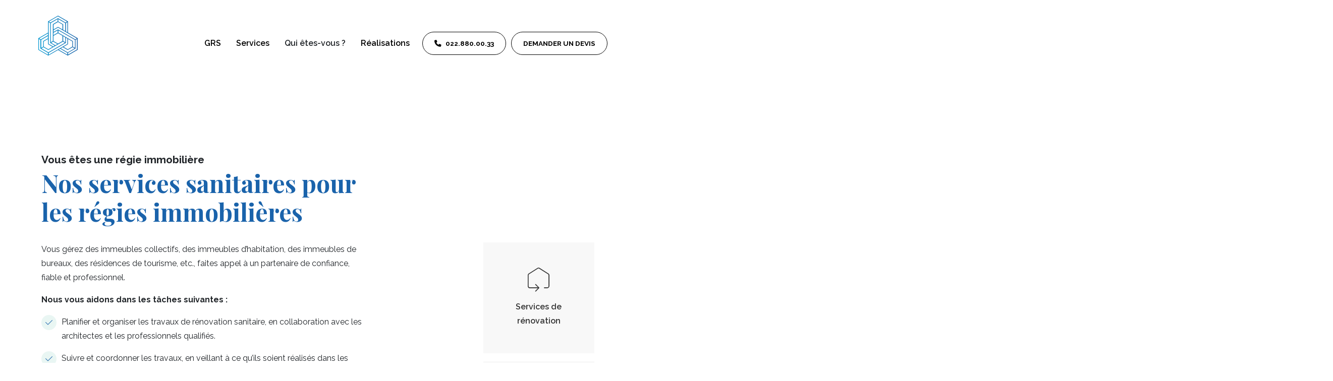

--- FILE ---
content_type: text/html; charset=UTF-8
request_url: https://grs-pro.ch/nos-services-sanitaires-pour-les-regies-immobilieres/
body_size: 13525
content:
<!DOCTYPE html>
<html class="no-js" lang="fr-FR">
<head> 
	<!-- Google Tag Manager -->
<script>(function(w,d,s,l,i){w[l]=w[l]||[];w[l].push({'gtm.start':
new Date().getTime(),event:'gtm.js'});var f=d.getElementsByTagName(s)[0],
j=d.createElement(s),dl=l!='dataLayer'?'&l='+l:'';j.async=true;j.src=
'https://www.googletagmanager.com/gtm.js?id='+i+dl;f.parentNode.insertBefore(j,f);
})(window,document,'script','dataLayer','GTM-NJFPK769');</script>
<!-- End Google Tag Manager -->
	<title>Nos services sanitaires pour les régies immobilières | Genève Rénovations Sanitaires</title>
    <meta name="viewport" content="width=device-width, initial-scale=1, shrink-to-fit=no">
    <meta charset="UTF-8" />
    <meta name="author" content="igeneve.com">
    <meta name="date" content="2023-03-3" scheme="YYYY-MM-DD">
    
    <meta name='robots' content='index, follow, max-image-preview:large, max-snippet:-1, max-video-preview:-1' />

	<!-- This site is optimized with the Yoast SEO plugin v20.3 - https://yoast.com/wordpress/plugins/seo/ -->
	<link rel="canonical" href="https://grs-pro.ch/nos-services-sanitaires-pour-les-regies-immobilieres/" />
	<meta property="og:locale" content="fr_FR" />
	<meta property="og:type" content="article" />
	<meta property="og:title" content="Nos services sanitaires pour les régies immobilières | Genève Rénovations Sanitaires" />
	<meta property="og:url" content="https://grs-pro.ch/nos-services-sanitaires-pour-les-regies-immobilieres/" />
	<meta property="og:site_name" content="Genève Rénovations Sanitaires" />
	<meta property="article:publisher" content="https://www.facebook.com/people/GRS-Groupe-de-Rnovations-Sanitaires-Sarl/100032460292297/" />
	<meta property="article:modified_time" content="2023-03-03T08:31:55+00:00" />
	<meta name="twitter:card" content="summary_large_image" />
	<script type="application/ld+json" class="yoast-schema-graph">{"@context":"https://schema.org","@graph":[{"@type":"WebPage","@id":"https://grs-pro.ch/nos-services-sanitaires-pour-les-regies-immobilieres/","url":"https://grs-pro.ch/nos-services-sanitaires-pour-les-regies-immobilieres/","name":"Nos services sanitaires pour les régies immobilières | Genève Rénovations Sanitaires","isPartOf":{"@id":"https://grs-pro.ch/#website"},"datePublished":"2022-05-01T20:13:49+00:00","dateModified":"2023-03-03T08:31:55+00:00","breadcrumb":{"@id":"https://grs-pro.ch/nos-services-sanitaires-pour-les-regies-immobilieres/#breadcrumb"},"inLanguage":"fr-FR","potentialAction":[{"@type":"ReadAction","target":["https://grs-pro.ch/nos-services-sanitaires-pour-les-regies-immobilieres/"]}]},{"@type":"BreadcrumbList","@id":"https://grs-pro.ch/nos-services-sanitaires-pour-les-regies-immobilieres/#breadcrumb","itemListElement":[{"@type":"ListItem","position":1,"name":"Accueil","item":"https://grs-pro.ch/"},{"@type":"ListItem","position":2,"name":"Nos services sanitaires pour les régies immobilières"}]},{"@type":"WebSite","@id":"https://grs-pro.ch/#website","url":"https://grs-pro.ch/","name":"Genève Rénovations Sanitaires","description":"Genève Rénovations Sanitaires","publisher":{"@id":"https://grs-pro.ch/#organization"},"potentialAction":[{"@type":"SearchAction","target":{"@type":"EntryPoint","urlTemplate":"https://grs-pro.ch/?s={search_term_string}"},"query-input":"required name=search_term_string"}],"inLanguage":"fr-FR"},{"@type":"Organization","@id":"https://grs-pro.ch/#organization","name":"GRS Pro","url":"https://grs-pro.ch/","logo":{"@type":"ImageObject","inLanguage":"fr-FR","@id":"https://grs-pro.ch/#/schema/logo/image/","url":"https://grs-pro.ch/wp-content/uploads/2022/07/grs-valeurs-logo.jpg","contentUrl":"https://grs-pro.ch/wp-content/uploads/2022/07/grs-valeurs-logo.jpg","width":1594,"height":1557,"caption":"GRS Pro"},"image":{"@id":"https://grs-pro.ch/#/schema/logo/image/"},"sameAs":["https://www.facebook.com/people/GRS-Groupe-de-Rnovations-Sanitaires-Sarl/100032460292297/"]}]}</script>
	<!-- / Yoast SEO plugin. -->


<link rel='dns-prefetch' href='//www.googletagmanager.com' />
<link rel='dns-prefetch' href='//pagead2.googlesyndication.com' />
<link rel="alternate" title="oEmbed (JSON)" type="application/json+oembed" href="https://grs-pro.ch/wp-json/oembed/1.0/embed?url=https%3A%2F%2Fgrs-pro.ch%2Fnos-services-sanitaires-pour-les-regies-immobilieres%2F" />
<link rel="alternate" title="oEmbed (XML)" type="text/xml+oembed" href="https://grs-pro.ch/wp-json/oembed/1.0/embed?url=https%3A%2F%2Fgrs-pro.ch%2Fnos-services-sanitaires-pour-les-regies-immobilieres%2F&#038;format=xml" />
<style id='wp-img-auto-sizes-contain-inline-css' type='text/css'>
img:is([sizes=auto i],[sizes^="auto," i]){contain-intrinsic-size:3000px 1500px}
/*# sourceURL=wp-img-auto-sizes-contain-inline-css */
</style>
<style id='wp-block-library-inline-css' type='text/css'>
:root{--wp-block-synced-color:#7a00df;--wp-block-synced-color--rgb:122,0,223;--wp-bound-block-color:var(--wp-block-synced-color);--wp-editor-canvas-background:#ddd;--wp-admin-theme-color:#007cba;--wp-admin-theme-color--rgb:0,124,186;--wp-admin-theme-color-darker-10:#006ba1;--wp-admin-theme-color-darker-10--rgb:0,107,160.5;--wp-admin-theme-color-darker-20:#005a87;--wp-admin-theme-color-darker-20--rgb:0,90,135;--wp-admin-border-width-focus:2px}@media (min-resolution:192dpi){:root{--wp-admin-border-width-focus:1.5px}}.wp-element-button{cursor:pointer}:root .has-very-light-gray-background-color{background-color:#eee}:root .has-very-dark-gray-background-color{background-color:#313131}:root .has-very-light-gray-color{color:#eee}:root .has-very-dark-gray-color{color:#313131}:root .has-vivid-green-cyan-to-vivid-cyan-blue-gradient-background{background:linear-gradient(135deg,#00d084,#0693e3)}:root .has-purple-crush-gradient-background{background:linear-gradient(135deg,#34e2e4,#4721fb 50%,#ab1dfe)}:root .has-hazy-dawn-gradient-background{background:linear-gradient(135deg,#faaca8,#dad0ec)}:root .has-subdued-olive-gradient-background{background:linear-gradient(135deg,#fafae1,#67a671)}:root .has-atomic-cream-gradient-background{background:linear-gradient(135deg,#fdd79a,#004a59)}:root .has-nightshade-gradient-background{background:linear-gradient(135deg,#330968,#31cdcf)}:root .has-midnight-gradient-background{background:linear-gradient(135deg,#020381,#2874fc)}:root{--wp--preset--font-size--normal:16px;--wp--preset--font-size--huge:42px}.has-regular-font-size{font-size:1em}.has-larger-font-size{font-size:2.625em}.has-normal-font-size{font-size:var(--wp--preset--font-size--normal)}.has-huge-font-size{font-size:var(--wp--preset--font-size--huge)}.has-text-align-center{text-align:center}.has-text-align-left{text-align:left}.has-text-align-right{text-align:right}.has-fit-text{white-space:nowrap!important}#end-resizable-editor-section{display:none}.aligncenter{clear:both}.items-justified-left{justify-content:flex-start}.items-justified-center{justify-content:center}.items-justified-right{justify-content:flex-end}.items-justified-space-between{justify-content:space-between}.screen-reader-text{border:0;clip-path:inset(50%);height:1px;margin:-1px;overflow:hidden;padding:0;position:absolute;width:1px;word-wrap:normal!important}.screen-reader-text:focus{background-color:#ddd;clip-path:none;color:#444;display:block;font-size:1em;height:auto;left:5px;line-height:normal;padding:15px 23px 14px;text-decoration:none;top:5px;width:auto;z-index:100000}html :where(.has-border-color){border-style:solid}html :where([style*=border-top-color]){border-top-style:solid}html :where([style*=border-right-color]){border-right-style:solid}html :where([style*=border-bottom-color]){border-bottom-style:solid}html :where([style*=border-left-color]){border-left-style:solid}html :where([style*=border-width]){border-style:solid}html :where([style*=border-top-width]){border-top-style:solid}html :where([style*=border-right-width]){border-right-style:solid}html :where([style*=border-bottom-width]){border-bottom-style:solid}html :where([style*=border-left-width]){border-left-style:solid}html :where(img[class*=wp-image-]){height:auto;max-width:100%}:where(figure){margin:0 0 1em}html :where(.is-position-sticky){--wp-admin--admin-bar--position-offset:var(--wp-admin--admin-bar--height,0px)}@media screen and (max-width:600px){html :where(.is-position-sticky){--wp-admin--admin-bar--position-offset:0px}}

/*# sourceURL=wp-block-library-inline-css */
</style><style id='global-styles-inline-css' type='text/css'>
:root{--wp--preset--aspect-ratio--square: 1;--wp--preset--aspect-ratio--4-3: 4/3;--wp--preset--aspect-ratio--3-4: 3/4;--wp--preset--aspect-ratio--3-2: 3/2;--wp--preset--aspect-ratio--2-3: 2/3;--wp--preset--aspect-ratio--16-9: 16/9;--wp--preset--aspect-ratio--9-16: 9/16;--wp--preset--color--black: #000000;--wp--preset--color--cyan-bluish-gray: #abb8c3;--wp--preset--color--white: #ffffff;--wp--preset--color--pale-pink: #f78da7;--wp--preset--color--vivid-red: #cf2e2e;--wp--preset--color--luminous-vivid-orange: #ff6900;--wp--preset--color--luminous-vivid-amber: #fcb900;--wp--preset--color--light-green-cyan: #7bdcb5;--wp--preset--color--vivid-green-cyan: #00d084;--wp--preset--color--pale-cyan-blue: #8ed1fc;--wp--preset--color--vivid-cyan-blue: #0693e3;--wp--preset--color--vivid-purple: #9b51e0;--wp--preset--gradient--vivid-cyan-blue-to-vivid-purple: linear-gradient(135deg,rgb(6,147,227) 0%,rgb(155,81,224) 100%);--wp--preset--gradient--light-green-cyan-to-vivid-green-cyan: linear-gradient(135deg,rgb(122,220,180) 0%,rgb(0,208,130) 100%);--wp--preset--gradient--luminous-vivid-amber-to-luminous-vivid-orange: linear-gradient(135deg,rgb(252,185,0) 0%,rgb(255,105,0) 100%);--wp--preset--gradient--luminous-vivid-orange-to-vivid-red: linear-gradient(135deg,rgb(255,105,0) 0%,rgb(207,46,46) 100%);--wp--preset--gradient--very-light-gray-to-cyan-bluish-gray: linear-gradient(135deg,rgb(238,238,238) 0%,rgb(169,184,195) 100%);--wp--preset--gradient--cool-to-warm-spectrum: linear-gradient(135deg,rgb(74,234,220) 0%,rgb(151,120,209) 20%,rgb(207,42,186) 40%,rgb(238,44,130) 60%,rgb(251,105,98) 80%,rgb(254,248,76) 100%);--wp--preset--gradient--blush-light-purple: linear-gradient(135deg,rgb(255,206,236) 0%,rgb(152,150,240) 100%);--wp--preset--gradient--blush-bordeaux: linear-gradient(135deg,rgb(254,205,165) 0%,rgb(254,45,45) 50%,rgb(107,0,62) 100%);--wp--preset--gradient--luminous-dusk: linear-gradient(135deg,rgb(255,203,112) 0%,rgb(199,81,192) 50%,rgb(65,88,208) 100%);--wp--preset--gradient--pale-ocean: linear-gradient(135deg,rgb(255,245,203) 0%,rgb(182,227,212) 50%,rgb(51,167,181) 100%);--wp--preset--gradient--electric-grass: linear-gradient(135deg,rgb(202,248,128) 0%,rgb(113,206,126) 100%);--wp--preset--gradient--midnight: linear-gradient(135deg,rgb(2,3,129) 0%,rgb(40,116,252) 100%);--wp--preset--font-size--small: 13px;--wp--preset--font-size--medium: 20px;--wp--preset--font-size--large: 36px;--wp--preset--font-size--x-large: 42px;--wp--preset--spacing--20: 0.44rem;--wp--preset--spacing--30: 0.67rem;--wp--preset--spacing--40: 1rem;--wp--preset--spacing--50: 1.5rem;--wp--preset--spacing--60: 2.25rem;--wp--preset--spacing--70: 3.38rem;--wp--preset--spacing--80: 5.06rem;--wp--preset--shadow--natural: 6px 6px 9px rgba(0, 0, 0, 0.2);--wp--preset--shadow--deep: 12px 12px 50px rgba(0, 0, 0, 0.4);--wp--preset--shadow--sharp: 6px 6px 0px rgba(0, 0, 0, 0.2);--wp--preset--shadow--outlined: 6px 6px 0px -3px rgb(255, 255, 255), 6px 6px rgb(0, 0, 0);--wp--preset--shadow--crisp: 6px 6px 0px rgb(0, 0, 0);}:where(.is-layout-flex){gap: 0.5em;}:where(.is-layout-grid){gap: 0.5em;}body .is-layout-flex{display: flex;}.is-layout-flex{flex-wrap: wrap;align-items: center;}.is-layout-flex > :is(*, div){margin: 0;}body .is-layout-grid{display: grid;}.is-layout-grid > :is(*, div){margin: 0;}:where(.wp-block-columns.is-layout-flex){gap: 2em;}:where(.wp-block-columns.is-layout-grid){gap: 2em;}:where(.wp-block-post-template.is-layout-flex){gap: 1.25em;}:where(.wp-block-post-template.is-layout-grid){gap: 1.25em;}.has-black-color{color: var(--wp--preset--color--black) !important;}.has-cyan-bluish-gray-color{color: var(--wp--preset--color--cyan-bluish-gray) !important;}.has-white-color{color: var(--wp--preset--color--white) !important;}.has-pale-pink-color{color: var(--wp--preset--color--pale-pink) !important;}.has-vivid-red-color{color: var(--wp--preset--color--vivid-red) !important;}.has-luminous-vivid-orange-color{color: var(--wp--preset--color--luminous-vivid-orange) !important;}.has-luminous-vivid-amber-color{color: var(--wp--preset--color--luminous-vivid-amber) !important;}.has-light-green-cyan-color{color: var(--wp--preset--color--light-green-cyan) !important;}.has-vivid-green-cyan-color{color: var(--wp--preset--color--vivid-green-cyan) !important;}.has-pale-cyan-blue-color{color: var(--wp--preset--color--pale-cyan-blue) !important;}.has-vivid-cyan-blue-color{color: var(--wp--preset--color--vivid-cyan-blue) !important;}.has-vivid-purple-color{color: var(--wp--preset--color--vivid-purple) !important;}.has-black-background-color{background-color: var(--wp--preset--color--black) !important;}.has-cyan-bluish-gray-background-color{background-color: var(--wp--preset--color--cyan-bluish-gray) !important;}.has-white-background-color{background-color: var(--wp--preset--color--white) !important;}.has-pale-pink-background-color{background-color: var(--wp--preset--color--pale-pink) !important;}.has-vivid-red-background-color{background-color: var(--wp--preset--color--vivid-red) !important;}.has-luminous-vivid-orange-background-color{background-color: var(--wp--preset--color--luminous-vivid-orange) !important;}.has-luminous-vivid-amber-background-color{background-color: var(--wp--preset--color--luminous-vivid-amber) !important;}.has-light-green-cyan-background-color{background-color: var(--wp--preset--color--light-green-cyan) !important;}.has-vivid-green-cyan-background-color{background-color: var(--wp--preset--color--vivid-green-cyan) !important;}.has-pale-cyan-blue-background-color{background-color: var(--wp--preset--color--pale-cyan-blue) !important;}.has-vivid-cyan-blue-background-color{background-color: var(--wp--preset--color--vivid-cyan-blue) !important;}.has-vivid-purple-background-color{background-color: var(--wp--preset--color--vivid-purple) !important;}.has-black-border-color{border-color: var(--wp--preset--color--black) !important;}.has-cyan-bluish-gray-border-color{border-color: var(--wp--preset--color--cyan-bluish-gray) !important;}.has-white-border-color{border-color: var(--wp--preset--color--white) !important;}.has-pale-pink-border-color{border-color: var(--wp--preset--color--pale-pink) !important;}.has-vivid-red-border-color{border-color: var(--wp--preset--color--vivid-red) !important;}.has-luminous-vivid-orange-border-color{border-color: var(--wp--preset--color--luminous-vivid-orange) !important;}.has-luminous-vivid-amber-border-color{border-color: var(--wp--preset--color--luminous-vivid-amber) !important;}.has-light-green-cyan-border-color{border-color: var(--wp--preset--color--light-green-cyan) !important;}.has-vivid-green-cyan-border-color{border-color: var(--wp--preset--color--vivid-green-cyan) !important;}.has-pale-cyan-blue-border-color{border-color: var(--wp--preset--color--pale-cyan-blue) !important;}.has-vivid-cyan-blue-border-color{border-color: var(--wp--preset--color--vivid-cyan-blue) !important;}.has-vivid-purple-border-color{border-color: var(--wp--preset--color--vivid-purple) !important;}.has-vivid-cyan-blue-to-vivid-purple-gradient-background{background: var(--wp--preset--gradient--vivid-cyan-blue-to-vivid-purple) !important;}.has-light-green-cyan-to-vivid-green-cyan-gradient-background{background: var(--wp--preset--gradient--light-green-cyan-to-vivid-green-cyan) !important;}.has-luminous-vivid-amber-to-luminous-vivid-orange-gradient-background{background: var(--wp--preset--gradient--luminous-vivid-amber-to-luminous-vivid-orange) !important;}.has-luminous-vivid-orange-to-vivid-red-gradient-background{background: var(--wp--preset--gradient--luminous-vivid-orange-to-vivid-red) !important;}.has-very-light-gray-to-cyan-bluish-gray-gradient-background{background: var(--wp--preset--gradient--very-light-gray-to-cyan-bluish-gray) !important;}.has-cool-to-warm-spectrum-gradient-background{background: var(--wp--preset--gradient--cool-to-warm-spectrum) !important;}.has-blush-light-purple-gradient-background{background: var(--wp--preset--gradient--blush-light-purple) !important;}.has-blush-bordeaux-gradient-background{background: var(--wp--preset--gradient--blush-bordeaux) !important;}.has-luminous-dusk-gradient-background{background: var(--wp--preset--gradient--luminous-dusk) !important;}.has-pale-ocean-gradient-background{background: var(--wp--preset--gradient--pale-ocean) !important;}.has-electric-grass-gradient-background{background: var(--wp--preset--gradient--electric-grass) !important;}.has-midnight-gradient-background{background: var(--wp--preset--gradient--midnight) !important;}.has-small-font-size{font-size: var(--wp--preset--font-size--small) !important;}.has-medium-font-size{font-size: var(--wp--preset--font-size--medium) !important;}.has-large-font-size{font-size: var(--wp--preset--font-size--large) !important;}.has-x-large-font-size{font-size: var(--wp--preset--font-size--x-large) !important;}
/*# sourceURL=global-styles-inline-css */
</style>

<style id='classic-theme-styles-inline-css' type='text/css'>
/*! This file is auto-generated */
.wp-block-button__link{color:#fff;background-color:#32373c;border-radius:9999px;box-shadow:none;text-decoration:none;padding:calc(.667em + 2px) calc(1.333em + 2px);font-size:1.125em}.wp-block-file__button{background:#32373c;color:#fff;text-decoration:none}
/*# sourceURL=/wp-includes/css/classic-themes.min.css */
</style>
<link rel='stylesheet' id='wpo_min-header-0-css' href='https://grs-pro.ch/wp-content/cache/wpo-minify/1699391213/assets/wpo-minify-header-contact-form-75.7.5.1.min.css' type='text/css' media='all' />
<link rel='stylesheet' id='wpo_min-header-1-css' href='https://grs-pro.ch/wp-content/cache/wpo-minify/1699391213/assets/wpo-minify-header-wpmt-css-frontend220430-223150.min.css' type='text/css' media='all' />
<link rel='stylesheet' id='wpo_min-header-2-css' href='https://grs-pro.ch/wp-content/cache/wpo-minify/1699391213/assets/wpo-minify-header-slb_core2.9.3.min.css' type='text/css' media='all' />
<script type="text/javascript" src="https://grs-pro.ch/wp-content/cache/wpo-minify/1699391213/assets/wpo-minify-header-jquery-core3.7.1.min.js" id="wpo_min-header-0-js"></script>
<script type="text/javascript" src="https://grs-pro.ch/wp-content/cache/wpo-minify/1699391213/assets/wpo-minify-header-jquery-migrate3.4.1.min.js" id="wpo_min-header-1-js"></script>
<script type="text/javascript" src="https://grs-pro.ch/wp-content/cache/wpo-minify/1699391213/assets/wpo-minify-header-jquerywpmt-js-frontend3.7.1220430-223151.min.js" id="wpo_min-header-2-js"></script>

<!-- Extrait de code de la balise Google (gtag.js) ajouté par Site Kit -->
<!-- Extrait Google Analytics ajouté par Site Kit -->
<!-- Extrait Google Ads ajouté par Site Kit -->
<script type="text/javascript" src="https://www.googletagmanager.com/gtag/js?id=G-MJN6Z9L1C3" id="google_gtagjs-js" async></script>
<script type="text/javascript" id="google_gtagjs-js-after">
/* <![CDATA[ */
window.dataLayer = window.dataLayer || [];function gtag(){dataLayer.push(arguments);}
gtag("set","linker",{"domains":["grs-pro.ch"]});
gtag("js", new Date());
gtag("set", "developer_id.dZTNiMT", true);
gtag("config", "G-MJN6Z9L1C3");
gtag("config", "AW-751054894");
//# sourceURL=google_gtagjs-js-after
/* ]]> */
</script>
<link rel="https://api.w.org/" href="https://grs-pro.ch/wp-json/" /><link rel="alternate" title="JSON" type="application/json" href="https://grs-pro.ch/wp-json/wp/v2/pages/37" /><link rel="EditURI" type="application/rsd+xml" title="RSD" href="https://grs-pro.ch/xmlrpc.php?rsd" />
<meta name="generator" content="WordPress 6.9" />
<link rel='shortlink' href='https://grs-pro.ch/?p=37' />
<meta name="generator" content="Site Kit by Google 1.170.0" />
<!-- Balises Meta Google AdSense ajoutées par Site Kit -->
<meta name="google-adsense-platform-account" content="ca-host-pub-2644536267352236">
<meta name="google-adsense-platform-domain" content="sitekit.withgoogle.com">
<!-- Fin des balises Meta End Google AdSense ajoutées par Site Kit -->

<!-- Extrait Google AdSense ajouté par Site Kit -->
<script type="text/javascript" async="async" src="https://pagead2.googlesyndication.com/pagead/js/adsbygoogle.js?client=ca-pub-9616506910202823&amp;host=ca-host-pub-2644536267352236" crossorigin="anonymous"></script>

<!-- End Google AdSense snippet added by Site Kit -->
    
    <!-- FAVICONS -->
       <link rel="apple-touch-icon" sizes="57x57" href="https://grs-pro.ch/wp-content/themes/eqs_starter/images/favicon/apple-icon-57x57.png">
       <link rel="apple-touch-icon" sizes="60x60" href="https://grs-pro.ch/wp-content/themes/eqs_starter/images/favicon/apple-icon-60x60.png">
       <link rel="apple-touch-icon" sizes="72x72" href="https://grs-pro.ch/wp-content/themes/eqs_starter/images/favicon/apple-icon-72x72.png">
       <link rel="apple-touch-icon" sizes="76x76" href="https://grs-pro.ch/wp-content/themes/eqs_starter/images/favicon/apple-icon-76x76.png">
       <link rel="apple-touch-icon" sizes="114x114" href="https://grs-pro.ch/wp-content/themes/eqs_starter/images/favicon/apple-icon-114x114.png">
       <link rel="apple-touch-icon" sizes="120x120" href="https://grs-pro.ch/wp-content/themes/eqs_starter/images/favicon/apple-icon-120x120.png">
       <link rel="apple-touch-icon" sizes="144x144" href="https://grs-pro.ch/wp-content/themes/eqs_starter/images/favicon/apple-icon-144x144.png">
       <link rel="apple-touch-icon" sizes="152x152" href="https://grs-pro.ch/wp-content/themes/eqs_starter/images/favicon/apple-icon-152x152.png">
       <link rel="apple-touch-icon" sizes="180x180" href="https://grs-pro.ch/wp-content/themes/eqs_starter/images/favicon/apple-icon-180x180.png">
       <link rel="icon" type="image/png" sizes="192x192"  href="https://grs-pro.ch/wp-content/themes/eqs_starter/images/favicon/android-icon-192x192.png">
       <link rel="icon" type="image/png" sizes="32x32" href="https://grs-pro.ch/wp-content/themes/eqs_starter/images/favicon/favicon-32x32.png">
       <link rel="icon" type="image/png" sizes="96x96" href="https://grs-pro.ch/wp-content/themes/eqs_starter/images/favicon/favicon-96x96.png">
       <link rel="icon" type="image/png" sizes="16x16" href="https://grs-pro.ch/wp-content/themes/eqs_starter/images/favicon/favicon-16x16.png">
       <meta name="msapplication-TileColor" content="#ffffff">
       <meta name="msapplication-TileImage" content="https://grs-pro.ch/wp-content/themes/eqs_starter/images/favicon/ms-icon-144x144.png">
       <meta name="theme-color" content="#ffffff">

    <!-- GRID SYSTEM -->
    <link rel="stylesheet" href="https://grs-pro.ch/wp-content/themes/eqs_starter/css/bootstrap/bootstrap.min.css">
    <link rel="stylesheet" href="https://grs-pro.ch/wp-content/themes/eqs_starter/css/bootstrap/bootstrap-grid.min.css">
    <link rel="stylesheet" href="https://grs-pro.ch/wp-content/themes/eqs_starter/css/bootstrap/bootstrap-reboot.min.css">
    <link rel="stylesheet" href="https://grs-pro.ch/wp-content/themes/eqs_starter/css/helper-class.css">
    
        <link rel="stylesheet" type="text/css" href="https://grs-pro.ch/wp-content/themes/eqs_starter/plugins/slick/slick.css"/>
      <link rel="stylesheet" type="text/css" href="https://grs-pro.ch/wp-content/themes/eqs_starter/plugins/slick/slick-theme.css"/>

    
    <!-- FONTS -->
    <script src="https://kit.fontawesome.com/444517a223.js" crossorigin="anonymous"></script>
    <link rel="preconnect" href="https://fonts.googleapis.com">
    <link rel="preconnect" href="https://fonts.gstatic.com" crossorigin>
    <link href="https://fonts.googleapis.com/css2?family=Playfair+Display:wght@700&family=Raleway:wght@400;500;600;700&display=swap" rel="stylesheet">

    <!-- Custom Style -->
    <link rel="stylesheet" href="https://grs-pro.ch/wp-content/themes/eqs_starter/css/custom.css">
    
    <!-- HEAD SCRIPTS -->
	<script src="https://grs-pro.ch/wp-content/themes/eqs_starter/js/jquery-3.6.0.min.js"></script>
    <script type="text/javascript" src="https://grs-pro.ch/wp-content/themes/eqs_starter/plugins/slick/slick.min.js"></script>
      <!-- <script src="https://grs-pro.ch/wp-content/themes/eqs_starter/js/jquery-ui.min.js"></script> -->
    
	<!-- Pour IE 9 et inférieur. Gestion HTML 5 -->
	<!--[if lt IE 9]>
		<script src=’js/html5shiv.js’ type=’text/javascript’></script>
	<![endif ]-->
    
     <!--[if IE]>
    <link rel="shortcut icon" href="https://grs-pro.ch/wp-content/themes/eqs_starter/favicon.ico">
    <![endif]-->


</head> 
 
<body class="wp-singular page-template-default page page-id-37 wp-theme-eqs_starter" ><!-- Navigation -->
<div class="site-container">
    <header id="main-menu" class="" data-toggle="affix">
        <div class="container-fluid container-lg">
            <div class="row">
                <a id="icon-brand-link" class="mr-auto col-auto" href="https://grs-pro.ch/">
                    <!--<img id="icon-brand-icon" src="https://grs-pro.ch/wp-content/themes/eqs_starter/images/logo.svg" alt="Nos services sanitaires pour les régies immobilières">-->
                    <svg version="1.1" id="a" xmlns="http://www.w3.org/2000/svg" x="0" y="0" viewBox="0 0 66.2 93.2" xml:space="preserve">
                        <style>
                            .st1 {
                                fill: #0f1010
                            }
                        </style>
                        <linearGradient id="SVGID_1_" gradientUnits="userSpaceOnUse" x1=".00000572" y1="62.39" x2="66.19" y2="62.39" gradientTransform="matrix(1 0 0 -1 0 96)">
                            <stop offset="0" stop-color="#0097d1" />
                            <stop offset="1" stop-color="#1a63ab" />
                        </linearGradient>
                        <path d="M16.3 28.6V9.7C21.9 6.5 27.5 3.3 33.1 0c5.6 3.2 11.2 6.5 16.8 9.7v18.8c5.4 3.1 10.8 6.3 16.3 9.4v19.6c-5.5 3.2-11.1 6.4-16.7 9.7-5.5-3.1-10.9-6.2-16.4-9.4-5.5 3.2-10.9 6.3-16.4 9.4C11.1 64 5.5 60.7 0 57.5V38c5.4-3.2 10.9-6.3 16.3-9.4zm9.2 14.1c2.6 1.5 5.1 2.9 7.6 4.4 2.6-1.5 5.1-3 7.5-4.3v-8.9c-2.6-1.5-5.1-2.9-7.5-4.3-2.7 1.5-5.2 3-7.6 4.4v8.7zm-4.4-30.3v32.2c1.2-.7 2.2-1.3 3.3-1.9V14.4c2.8-1.6 5.5-3.2 8-4.7V5.9c-3.9 2.3-7.6 4.4-11.3 6.5zm40.4 41.7V40.8c-9.2-5.3-18.4-10.6-27.8-16v3.9c8.1 4.7 16.3 9.5 24.5 14.2v9.4c1 .5 2 1 3.3 1.8zm-44.7 7.6C26 56.4 35.3 51 44.7 45.6c-1.3-.8-2.4-1.3-3.4-1.9-8.2 4.7-16.3 9.4-24.5 14.1-2.8-1.6-5.4-3.1-8.2-4.7-1.1.6-2.1 1.3-3.3 2 4 2.3 7.7 4.4 11.5 6.6zm-.6-22.4c-2.6 1.5-4.8 2.8-7 4.1v8.8c2.5 1.5 5 2.9 7.6 4.4 2.3-1.3 4.6-2.7 7.1-4.1-2.7-1.6-5.1-3-7.6-4.4l-.1-8.8zM57 52.2v-8.9c-2.3-1.3-4.6-2.6-7.1-4v8.8c-2.5 1.5-4.9 2.9-7.5 4.4 2.5 1.5 4.8 2.8 7.1 4.1 2.5-1.5 5-2.9 7.5-4.4zM33.1 10.7c-2.6 1.5-5.1 3-7.5 4.3v8.2c2.7-1.5 5.1-2.9 7.5-4.3 2.5 1.4 4.9 2.8 7.5 4.3V15c-2.5-1.4-5-2.9-7.5-4.3zm0 12.5c9.7 5.6 19.3 11.2 29 16.7.9-.5 1.6-1 2.6-1.5C54 32.1 43.5 26.1 33.1 20.1c-2.6 1.5-5.1 3-7.5 4.4v3c2.5-1.5 4.9-2.9 7.5-4.3zm13.2 14v8.7c-9.8 5.7-19.4 11.2-28.8 16.7v3.1c10.6-6.1 21-12.1 31.3-18.1v-8.9c-.8-.5-1.5-.9-2.5-1.5zM27.5 50.3c-2.7-1.5-5.1-3-7.6-4.4V12.5c-.9-.5-1.6-1-2.5-1.5v36.5c2.5 1.5 5.1 2.9 7.6 4.4.8-.5 1.6-1 2.5-1.6zm5.6-46c4.2 2.4 8.5 4.9 12.6 7.3.8-.5 1.6-.9 2.5-1.6C43 7 38 4.1 33 1.2 28 4.1 23 7 17.8 10c1.1.6 1.9 1.1 2.6 1.5 4.3-2.4 8.5-4.8 12.7-7.2zm-17 58.3c-4.2-2.4-8.4-4.8-12.6-7.3V40.8c-.8-.5-1.6-.9-2.5-1.4V57c4.9 2.8 9.9 5.7 15.1 8.7v-3.1zm46.4-21.8v14.5c-4.2 2.5-8.4 4.9-12.4 7.2v3c5.2-3 10.1-5.9 14.9-8.6V39.4c-.9.5-1.6.9-2.5 1.4zM41.8 23.9c1.1.6 2.1 1.2 3.3 1.9V12.5c-3.8-2.2-7.5-4.3-11.5-6.6v3.9c2.7 1.6 5.4 3.2 8.1 4.7v9.4h.1zM8.1 52.2v-9.4c2.8-1.6 5.4-3.2 8.1-4.7v-3.9c-4 2.3-7.7 4.5-11.4 6.6v13.3c1.2-.7 2.1-1.3 3.3-1.9zm49.5.9c-2.7 1.6-5.5 3.1-8.2 4.7-2.8-1.6-5.5-3.1-8.2-4.7-1.1.6-2.1 1.2-3.3 2 4 2.3 7.8 4.5 11.5 6.7 3.9-2.2 7.6-4.4 11.5-6.7-1.2-.8-2.2-1.4-3.3-2zm-23.4 4.1c5 2.9 9.7 5.6 14.7 8.5v-3c-4-2.3-8.1-4.7-12-7-1 .5-1.7.9-2.7 1.5zM4.1 39.9c4.2-2.4 8.2-4.7 12-7v-3c-4.9 2.8-9.7 5.6-14.6 8.4 1 .6 1.8 1 2.6 1.6zm44.6-12.1V11.1c-.9.6-1.7 1-2.3 1.4v14.1c.8.4 1.5.8 2.3 1.2zm-16.3.9v-3.9c-2.4 1.4-4.7 2.7-6.9 4v3.9c2.5-1.5 4.7-2.7 6.9-4zm12.7 15.9v-8.1c-1-.6-2-1.2-3.2-1.9v8.2c.9.5 2 1.1 3.2 1.8zm-20.2-.9c-1.1.7-2.1 1.3-3.3 2 2.5 1.5 4.8 2.8 7.1 4.1 1.1-.7 2.1-1.2 3.4-2-2.6-1.5-4.8-2.8-7.2-4.1z" fill="url(#SVGID_1_)" />
                        <path class="st1" d="m21.4 84.6-.4-.1v-.3c0-.2-.1-.4-.4-.6-.3-.2-.6-.3-1.1-.5-.5-.1-.9-.2-1.5-.3s-1-.1-1.5-.1c-.6 0-1.1.1-1.7.2-.6.2-1.1.4-1.5.8-.4.3-.8.8-1.1 1.3-.3.5-.4 1.2-.4 2s.1 1.4.4 2c.3.6.6 1 1.1 1.3s.9.6 1.5.8c.6.2 1.1.2 1.7.2.9 0 1.7-.1 2.4-.2s1.3-.3 1.8-.5v-2h-3c-.2 0-.4.1-.5.1s-.2.3-.2.6h-.4v-3h.4c0 .3.1.4.2.5.1.1.3.1.5.1h5.8v.4c-.3.1-.5.1-.6.2-.1.1-.1.2-.1.4v2.6c0 .2 0 .3.1.3.1.1.2.1.3.2v.4c-.5.4-1 .7-1.6.9-.6.2-1.1.4-1.7.6-.6.1-1.2.2-1.7.2s-1.1.1-1.7.1c-1.1 0-2.1-.1-3-.4-.9-.3-1.7-.7-2.3-1.2-.6-.5-1.1-1.2-1.5-1.9-.2-.9-.4-1.7-.4-2.7s.2-1.8.5-2.6c.4-.8.8-1.4 1.5-2 .6-.5 1.4-1 2.3-1.2s1.9-.4 3-.4c.7 0 1.3.1 2 .1s1.2.2 1.6.3c.5.1.9.2 1.2.3.3.1.5.2.6.2.1 0 .2 0 .3-.1s.2-.1.2-.2l.3.2-1.4 3zM34.9 80.9c.8 0 1.4.1 2 .2.6.1 1.1.3 1.6.6s.8.7 1 1.1c.2.4.3 1 .3 1.7 0 1-.3 1.8-.9 2.3-.6.6-1.4.9-2.4 1.1l3.1 4.4c.1.2.2.2.4.3.2 0 .3.1.4.1v.4H36v-.4c.1 0 .3 0 .4-.1.1-.1.2-.1.2-.2s0-.2-.1-.3-.2-.2-.3-.4l-2.6-3.6h-3.3v4.1c0 .1 0 .2.1.3s.3.1.5.1v.4h-4v-.4c.5 0 .7-.1.7-.4V81.7c0-.3-.2-.4-.7-.4v-.4h8zm-.6 5.4c.6 0 1 0 1.4-.1.4-.1.7-.2.9-.4.2-.2.4-.3.5-.6.1-.2.1-.4.1-.7s0-.5-.1-.7c-.1-.2-.2-.4-.5-.6s-.5-.2-.9-.2c-.4-.1-.8-.1-1.4-.1h-4v3.4h4zM44.8 89.3l.2.1c0 .1 0 .3.1.4.1.2.3.4.6.6s.7.3 1.1.5c.4.1.8.2 1.3.3s.8.1 1.2.1c.3 0 .6 0 1-.1.4 0 .8-.1 1.2-.2.4-.1.8-.3 1-.5.3-.2.4-.5.4-.9s-.1-.6-.4-.8c-.3-.2-.6-.3-1.1-.4-.4-.1-1-.1-1.5-.2-.6 0-1.1-.1-1.7-.1s-1.2-.1-1.7-.2c-.6-.1-1.1-.3-1.5-.6s-.8-.6-1.1-1.1-.4-1-.4-1.7c0-.5.1-.9.3-1.4.2-.5.6-.9 1-1.2.5-.4 1.1-.7 1.8-.9s1.5-.3 2.5-.3c.8 0 1.5.1 2.1.2.6.1 1.1.3 1.6.4s.8.3 1.1.4c.3.1.6.2.8.2.2 0 .4-.1.5-.1l.3.2-1.5 2.9-.2-.1c0-.2-.1-.4-.2-.5-.1-.2-.3-.4-.6-.6-.3-.2-.6-.3-1-.5-.4-.1-.8-.2-1.3-.3-.5-.1-.9-.1-1.3-.1-.3 0-.7 0-1.1.1-.4.1-.7.1-1 .2-.3.1-.5.2-.7.4s-.3.4-.3.7c0 .4.1.7.4.8.3.2.6.3 1.1.4s1 .2 1.5.2c.6 0 1.1.1 1.7.1s1.2.1 1.7.2c.6.1 1.1.3 1.5.6.4.2.8.6 1.1 1 .3.4.4 1 .4 1.7 0 .8-.2 1.5-.6 2-.4.5-1 .9-1.6 1.2-.6.3-1.3.5-2.1.6-.7.1-1.4.2-2.1.2-.9 0-1.6-.1-2.2-.2-.6-.1-1.1-.2-1.5-.4s-.7-.3-.9-.4-.4-.2-.6-.2c-.1 0-.2.1-.3.2l-.3-.2 1.3-2.7z" />
                    </svg>
                </a>
                <nav class="navbar navbar-expand-sm col-auto d-none d-lg-flex">
                    <ul id="main_menu_top" class="navbar-nav ml-auto align-items-center"><li id="menu-item-55" class="menu-item menu-item-type-post_type menu-item-object-page menu-item-has-children menu-item-55"><a href="https://grs-pro.ch/grs/">GRS</a>
<ul class="sub-menu">
	<li id="menu-item-392" class="menu-item menu-item-type-post_type menu-item-object-page menu-item-392"><a href="https://grs-pro.ch/grs/equipe/">Equipe</a></li>
</ul>
</li>
<li id="menu-item-47" class="menu-item menu-item-type-post_type menu-item-object-page menu-item-has-children menu-item-47"><a href="https://grs-pro.ch/services/">Services</a>
<ul class="sub-menu">
	<li id="menu-item-48" class="menu-item menu-item-type-post_type menu-item-object-page menu-item-48"><a href="https://grs-pro.ch/services/services-de-depannages/">Dépannages</a></li>
	<li id="menu-item-49" class="menu-item menu-item-type-post_type menu-item-object-page menu-item-49"><a href="https://grs-pro.ch/services/maintenance-sanitaire/">Maintenance</a></li>
	<li id="menu-item-50" class="menu-item menu-item-type-post_type menu-item-object-page menu-item-50"><a href="https://grs-pro.ch/services/services-de-realisation/">Réalisation</a></li>
	<li id="menu-item-51" class="menu-item menu-item-type-post_type menu-item-object-page menu-item-51"><a href="https://grs-pro.ch/services/services-de-renovation/">Rénovation</a></li>
</ul>
</li>
<li id="menu-item-294" class="menu-item menu-item-type-custom menu-item-object-custom current-menu-ancestor current-menu-parent menu-item-has-children menu-item-294"><a>Qui êtes-vous ?</a>
<ul class="sub-menu">
	<li id="menu-item-43" class="menu-item menu-item-type-post_type menu-item-object-page menu-item-43"><a href="https://grs-pro.ch/nos-services-sanitaires-pour-les-architectes/">Architectes</a></li>
	<li id="menu-item-44" class="menu-item menu-item-type-post_type menu-item-object-page menu-item-44"><a href="https://grs-pro.ch/nos-services-sanitaires-pour-les-particuliers/">Particuliers</a></li>
	<li id="menu-item-45" class="menu-item menu-item-type-post_type menu-item-object-page menu-item-45"><a href="https://grs-pro.ch/nos-services-sanitaires-pour-les-pme/">PME</a></li>
	<li id="menu-item-46" class="menu-item menu-item-type-post_type menu-item-object-page current-menu-item page_item page-item-37 current_page_item menu-item-46"><a href="https://grs-pro.ch/nos-services-sanitaires-pour-les-regies-immobilieres/" aria-current="page">Régies immobilières</a></li>
</ul>
</li>
<li id="menu-item-58" class="menu-item menu-item-type-post_type menu-item-object-page menu-item-58"><a href="https://grs-pro.ch/realisations/">Réalisations</a></li>
<li id="menu-item-59" class="button button-phone menu-item menu-item-type-custom menu-item-object-custom menu-item-59"><a href="tel:+41228800033">022.880.00.33</a></li>
<li id="menu-item-40" class="button menu-item menu-item-type-post_type menu-item-object-page menu-item-40"><a href="https://grs-pro.ch/contact/">Demander un devis</a></li>
</ul>                </nav>
                <!-- BURGER MENU -->
                <input type="checkbox" id="input-menu-mobile">
                <label for="input-menu-mobile" class="col-auto d-flex flex-column justify-content-center d-lg-none" id="burger">
                    <span class="bar top"></span>
                    <!--<span class="bar middle"></span>-->
                    <span class="bar bottom"></span>
                </label>
                <aside id="content-burger-menu" class="aside-section aside-right aside-content px-0">
                    <div class="d-flex flex-column justify-content-center position-relative">
                        <ul id="main_menu_burger" class="navbar-nav position-relative my-auto space-1 space-md-2" itemscope itemtype="http://www.schema.org/SiteNavigationElement"><li  class="menu-item menu-item-type-post_type menu-item-object-page menu-item-has-children dropdown menu-item-55 nav-item"><a href="#" data-bs-toggle="dropdown" aria-haspopup="true" aria-expanded="false" class="dropdown-toggle nav-link" id="menu-item-dropdown-55"><span itemprop="name">GRS</span></a>
<ul class="dropdown-menu" aria-labelledby="menu-item-dropdown-55">
	<li  class="menu-item menu-item-type-post_type menu-item-object-page menu-item-392 nav-item"><a itemprop="url" href="https://grs-pro.ch/grs/equipe/" class="dropdown-item"><span itemprop="name">Equipe</span></a></li>
</ul>
</li>
<li  class="menu-item menu-item-type-post_type menu-item-object-page menu-item-has-children dropdown menu-item-47 nav-item"><a href="#" data-bs-toggle="dropdown" aria-haspopup="true" aria-expanded="false" class="dropdown-toggle nav-link" id="menu-item-dropdown-47"><span itemprop="name">Services</span></a>
<ul class="dropdown-menu" aria-labelledby="menu-item-dropdown-47">
	<li  class="menu-item menu-item-type-post_type menu-item-object-page menu-item-48 nav-item"><a itemprop="url" href="https://grs-pro.ch/services/services-de-depannages/" class="dropdown-item"><span itemprop="name">Dépannages</span></a></li>
	<li  class="menu-item menu-item-type-post_type menu-item-object-page menu-item-49 nav-item"><a itemprop="url" href="https://grs-pro.ch/services/maintenance-sanitaire/" class="dropdown-item"><span itemprop="name">Maintenance</span></a></li>
	<li  class="menu-item menu-item-type-post_type menu-item-object-page menu-item-50 nav-item"><a itemprop="url" href="https://grs-pro.ch/services/services-de-realisation/" class="dropdown-item"><span itemprop="name">Réalisation</span></a></li>
	<li  class="menu-item menu-item-type-post_type menu-item-object-page menu-item-51 nav-item"><a itemprop="url" href="https://grs-pro.ch/services/services-de-renovation/" class="dropdown-item"><span itemprop="name">Rénovation</span></a></li>
</ul>
</li>
<li  class="menu-item menu-item-type-custom menu-item-object-custom current-menu-ancestor current-menu-parent menu-item-has-children dropdown active menu-item-294 nav-item"><a href="#" data-bs-toggle="dropdown" aria-haspopup="true" aria-expanded="false" class="dropdown-toggle nav-link" id="menu-item-dropdown-294"><span itemprop="name">Qui êtes-vous ?</span></a>
<ul class="dropdown-menu" aria-labelledby="menu-item-dropdown-294">
	<li  class="menu-item menu-item-type-post_type menu-item-object-page menu-item-43 nav-item"><a itemprop="url" href="https://grs-pro.ch/nos-services-sanitaires-pour-les-architectes/" class="dropdown-item"><span itemprop="name">Architectes</span></a></li>
	<li  class="menu-item menu-item-type-post_type menu-item-object-page menu-item-44 nav-item"><a itemprop="url" href="https://grs-pro.ch/nos-services-sanitaires-pour-les-particuliers/" class="dropdown-item"><span itemprop="name">Particuliers</span></a></li>
	<li  class="menu-item menu-item-type-post_type menu-item-object-page menu-item-45 nav-item"><a itemprop="url" href="https://grs-pro.ch/nos-services-sanitaires-pour-les-pme/" class="dropdown-item"><span itemprop="name">PME</span></a></li>
	<li  class="menu-item menu-item-type-post_type menu-item-object-page current-menu-item page_item page-item-37 current_page_item active menu-item-46 nav-item"><a itemprop="url" href="https://grs-pro.ch/nos-services-sanitaires-pour-les-regies-immobilieres/" class="dropdown-item" aria-current="page"><span itemprop="name">Régies immobilières</span></a></li>
</ul>
</li>
<li  class="menu-item menu-item-type-post_type menu-item-object-page menu-item-58 nav-item"><a itemprop="url" href="https://grs-pro.ch/realisations/" class="nav-link"><span itemprop="name">Réalisations</span></a></li>
<li  class="button button-phone menu-item menu-item-type-custom menu-item-object-custom menu-item-59 nav-item"><a itemprop="url" href="tel:+41228800033" class="nav-link"><span itemprop="name">022.880.00.33</span></a></li>
<li  class="button menu-item menu-item-type-post_type menu-item-object-page menu-item-40 nav-item"><a itemprop="url" href="https://grs-pro.ch/contact/" class="nav-link"><span itemprop="name">Demander un devis</span></a></li>
</ul>                        <div class="color-bar"></div>
                        <!--<div id="footer-mobile-menu" class="container-fluid space-1 position-relative bg-primary">
                                                    <div class="row d-flex align-items-center">
                                                     <nav class="navbar navbar-expand col-auto py-0 col-auto mx-auto">
                                                                                                                 <ul id="footer_mini" class="col-12 col-lg-auto navbar navbar-expand navbar-nav align-items-end font-size-2-5 link-no-color d-flex justify-content-center align-items-center"><li class="page_item page-item-13"><a href="https://grs-pro.ch/">Accueil</a></li>
<li class="page_item page-item-490"><a href="https://grs-pro.ch/blog/">Blog</a></li>
<li class="page_item page-item-15"><a href="https://grs-pro.ch/contact/">Contact</a></li>
<li class="page_item page-item-53 page_item_has_children"><a href="https://grs-pro.ch/grs/">GRS Sanitaire</a>
<ul class='children'>
	<li class="page_item page-item-389"><a href="https://grs-pro.ch/grs/equipe/">Equipe</a></li>
</ul>
</li>
<li class="page_item page-item-32"><a href="https://grs-pro.ch/nos-services-sanitaires-pour-les-architectes/">Nos services sanitaires pour les architectes</a></li>
<li class="page_item page-item-35"><a href="https://grs-pro.ch/nos-services-sanitaires-pour-les-particuliers/">Nos services sanitaires pour les particuliers</a></li>
<li class="page_item page-item-30"><a href="https://grs-pro.ch/nos-services-sanitaires-pour-les-pme/">Nos services sanitaires pour les PME</a></li>
<li class="page_item page-item-37 current_page_item"><a href="https://grs-pro.ch/nos-services-sanitaires-pour-les-regies-immobilieres/" aria-current="page">Nos services sanitaires pour les régies immobilières</a></li>
<li class="page_item page-item-73"><a href="https://grs-pro.ch/parametrages-ne-pas-effacer/">Paramétrages &#8211; Ne pas effacer</a></li>
<li class="page_item page-item-56"><a href="https://grs-pro.ch/realisations/">Réalisations</a></li>
<li class="page_item page-item-17 page_item_has_children"><a href="https://grs-pro.ch/services/">Services</a>
<ul class='children'>
	<li class="page_item page-item-26"><a href="https://grs-pro.ch/services/maintenance-sanitaire/">Maintenance sanitaire</a></li>
	<li class="page_item page-item-24"><a href="https://grs-pro.ch/services/services-de-depannages/">Services de dépannages</a></li>
	<li class="page_item page-item-28"><a href="https://grs-pro.ch/services/services-de-realisation/">Services de réalisation</a></li>
	<li class="page_item page-item-22"><a href="https://grs-pro.ch/services/services-de-renovation/">Services de rénovation</a></li>
</ul>
</li>
<li class="page_item page-item-423"><a href="https://grs-pro.ch/vcard/">vcard</a></li>
<li class="page_item page-item-420"><a href="https://grs-pro.ch/vcard-creation/">vcard-creation</a></li>
</ul>
                                                    </div>
                                                </div>-->

                    </div>
                </aside>
                <!-- END BURGER MENU -->

            </div>
        </div>
    </header><main class="site-content">
    <section class="space-2 space-lg-3">
    <div class="container">
        <div class="row">
            <div class="col-12 col-lg-7">
                    <p class="font-size-5 mb-0"><strong>Vous êtes une régie immobilière</strong></p>                    <h1 class="title font-size-9 font-size-lg-9 font-size-xl-10 mb-0 font-color-green space-bottom-1">Nos services sanitaires pour les régies immobilières</h1>
            </div>
        </div>
        <div class="row">
            <div class="col-12 col-md-8 col-lg-7">
                                            <div class="content-text font-size-3-5 pb-3">
                            <p>Vous gérez des immeubles collectifs, des immeubles d&rsquo;habitation, des immeubles de bureaux, des résidences de tourisme, etc., faites appel à un partenaire de confiance, fiable et professionnel.</p>
<p><strong>Nous vous aidons dans les tâches suivantes :</strong></p>
<ul>
<li>Planifier et organiser les travaux de rénovation sanitaire, en collaboration avec les architectes et les professionnels qualifiés.</li>
<li>Suivre et coordonner les travaux, en veillant à ce qu&rsquo;ils soient réalisés dans les délais et en respectant les normes et les réglementations en vigueur.</li>
<li>Gérer les budgets et les coûts liés à la rénovation sanitaire, en veillant à ce qu&rsquo;ils soient maîtrisés et optimisés.</li>
<li>Assurer la communication avec les occupants de l&rsquo;immeuble concernant les travaux de rénovation sanitaire et leur déroulement.</li>
<li>Rôle de conseil et de recommandation</li>
</ul>
<p>En résumé, GRS &amp; vous (régies immobilières) jouons un rôle clé dans la rénovation sanitaire en garantissant la qualité et la pertinence des travaux réalisés, en veillant à leur respect des normes et des réglementations, et en proposant des solutions adaptées aux besoins et aux souhaits des propriétaires ou des occupants de l&rsquo;immeuble.</p>
<p><img fetchpriority="high" decoding="async" class="aligncenter wp-image-470 size-full" src="https://grs-pro.ch/wp-content/uploads/2023/03/photos-29-scaled.jpg" alt="" width="2560" height="1707" srcset="https://grs-pro.ch/wp-content/uploads/2023/03/photos-29-scaled.jpg 2560w, https://grs-pro.ch/wp-content/uploads/2023/03/photos-29-300x200.jpg 300w, https://grs-pro.ch/wp-content/uploads/2023/03/photos-29-1024x683.jpg 1024w, https://grs-pro.ch/wp-content/uploads/2023/03/photos-29-768x512.jpg 768w, https://grs-pro.ch/wp-content/uploads/2023/03/photos-29-1536x1024.jpg 1536w, https://grs-pro.ch/wp-content/uploads/2023/03/photos-29-2048x1365.jpg 2048w" sizes="(max-width: 2560px) 100vw, 2560px" /></p>
<p>&nbsp;</p>
                        </div>
                                </div>
            <div class="col-12 col-md-3 offset-md-1 col-lg-3 offset-lg-2">
                                                    <ul class="list-unstyled row">
                                                                    <li class="col-6 col-md-12 mb-3">
                                            <div class="bloc">
                                                <a class="big-button text-decoration-none bg-grey-0 d-block content d-flex align-items-center justify-content-center flex-column font-color-grey-5 font-size-2-5 font-size-sm-3-5 p-5 text-center" href="https://grs-pro.ch/services/services-de-renovation/" target="_self">
                                                    <i class="fak fa-renov d-block font-size-10 mb-3"></i>                                                    <span class="font-weight-600">Services de rénovation</span>
                                                </a>
                                            </div>
                                        </li>
                                                                                                        <li class="col-6 col-md-12 mb-3">
                                            <div class="bloc">
                                                <a class="big-button text-decoration-none bg-grey-0 d-block content d-flex align-items-center justify-content-center flex-column font-color-grey-5 font-size-2-5 font-size-sm-3-5 p-5 text-center" href="https://grs-pro.ch/services/services-de-depannages/" target="_self">
                                                    <i class="fak fa-depannage d-block font-size-10 mb-3"></i>                                                    <span class="font-weight-600">Services de dépannages</span>
                                                </a>
                                            </div>
                                        </li>
                                                                                                        <li class="col-6 col-md-12 mb-3">
                                            <div class="bloc">
                                                <a class="big-button text-decoration-none bg-grey-0 d-block content d-flex align-items-center justify-content-center flex-column font-color-grey-5 font-size-2-5 font-size-sm-3-5 p-5 text-center" href="https://grs-pro.ch/services/maintenance-sanitaire/" target="_self">
                                                    <i class="fak fa-maintenance d-block font-size-10 mb-3"></i>                                                    <span class="font-weight-600">Services de maintenance</span>
                                                </a>
                                            </div>
                                        </li>
                                                                                                        <li class="col-6 col-md-12 mb-3">
                                            <div class="bloc">
                                                <a class="big-button text-decoration-none bg-grey-0 d-block content d-flex align-items-center justify-content-center flex-column font-color-grey-5 font-size-2-5 font-size-sm-3-5 p-5 text-center" href="https://grs-pro.ch/services/services-de-realisation/" target="_self">
                                                    <i class="fak fa-realtisations d-block font-size-10 mb-3"></i>                                                    <span class="font-weight-600">Services de réalisation</span>
                                                </a>
                                            </div>
                                        </li>
                                                                                            </ul>
                                    </div>
        </div>
    </div>
</section></main>


<footer id="footer" class="border-top">
    <section class="container-fluid">
        <div class="row">
            <div class="col-12 col-lg-8 border-end space-1 space-md-2">
                <div class="container container-lg">
                    <div class="row">
                        <div class="col-12 col-md-4">
                            <p class="font-size-6 title font-weight-700 mb-2"><strong>Services</strong></p>
                            <ul id="footer-col-1" class="navbar navbar-expand navbar-nav font-size-4 font-weight-300 link-no-color align-items-start no-underline" itemscope itemtype="http://www.schema.org/SiteNavigationElement"><li id="menu-item-62" class="menu-item menu-item-type-post_type menu-item-object-page menu-item-62"><a href="https://grs-pro.ch/services/services-de-depannages/">Services de dépannages</a></li>
<li id="menu-item-63" class="menu-item menu-item-type-post_type menu-item-object-page menu-item-63"><a href="https://grs-pro.ch/services/services-de-renovation/">Services de rénovation</a></li>
<li id="menu-item-61" class="menu-item menu-item-type-post_type menu-item-object-page menu-item-61"><a href="https://grs-pro.ch/services/maintenance-sanitaire/">Maintenance sanitaire</a></li>
<li id="menu-item-60" class="menu-item menu-item-type-post_type menu-item-object-page menu-item-60"><a href="https://grs-pro.ch/services/services-de-realisation/">Services de réalisation</a></li>
</ul>                        </div>
                        <div class="col-12 col-md-4">
                            <p class="font-size-6 title font-weight-700 mb-2"><strong>Qui êtes-vous ?</strong></p>
                            <ul id="footer-col-2" class="navbar navbar-expand navbar-nav font-size-4 font-weight-300 link-no-color align-items-start no-underline" itemscope itemtype="http://www.schema.org/SiteNavigationElement"><li id="menu-item-64" class="menu-item menu-item-type-post_type menu-item-object-page current-menu-item page_item page-item-37 current_page_item menu-item-64"><a href="https://grs-pro.ch/nos-services-sanitaires-pour-les-regies-immobilieres/" aria-current="page">Régies immobilières</a></li>
<li id="menu-item-65" class="menu-item menu-item-type-post_type menu-item-object-page menu-item-65"><a href="https://grs-pro.ch/nos-services-sanitaires-pour-les-particuliers/">Particuliers</a></li>
<li id="menu-item-66" class="menu-item menu-item-type-post_type menu-item-object-page menu-item-66"><a href="https://grs-pro.ch/nos-services-sanitaires-pour-les-architectes/">Architectes</a></li>
<li id="menu-item-67" class="menu-item menu-item-type-post_type menu-item-object-page menu-item-67"><a href="https://grs-pro.ch/nos-services-sanitaires-pour-les-pme/">PME</a></li>
</ul>                        </div>
                        <div class="col-12 col-md-4">
                            <p class="font-size-6 title font-weight-700 mb-2"><strong>À propos</strong></p>
                            <ul id="footer-col-3" class="navbar navbar-expand navbar-nav font-size-4 font-weight-300 link-no-color align-items-start no-underline" itemscope itemtype="http://www.schema.org/SiteNavigationElement"><li id="menu-item-69" class="menu-item menu-item-type-post_type menu-item-object-page menu-item-69"><a href="https://grs-pro.ch/grs/">Présentation de GRS</a></li>
<li id="menu-item-68" class="menu-item menu-item-type-post_type menu-item-object-page menu-item-68"><a href="https://grs-pro.ch/realisations/">Réalisations</a></li>
<li id="menu-item-71" class="menu-item menu-item-type-custom menu-item-object-custom menu-item-71"><a href="#">Partenaires</a></li>
<li id="menu-item-70" class="menu-item menu-item-type-post_type menu-item-object-page menu-item-70"><a href="https://grs-pro.ch/contact/">Contact</a></li>
</ul>                        </div>
                    </div>
                </div>
            </div>
            <div class="col-12 col-lg-4 space-1 space-md-2">
                <div class="container container-lg">
                    <div class="row">
                        <div class="col-12">
                            <p class="font-size-6 title font-weight-700 mb-2 pb-2"><strong>Contactez-nous</strong></p>
                            <div class="row">
                                <div class="v-card d-flex col-12 col-lg-6">
                                    <a id="vcard-qr" href="https://grs-pro.ch/vcard-creation" class="button button-grey">
                                        <img src="https://grs-pro.ch/wp-content/themes/eqs_starter/images/vcard-QR.svg" alt="Chargez la vcard sur votre mobile">
                                        Télécharger la VCard
                                    </a>
                                </div>
                                <div class="col-12 col-lg-6">
                                    <p>Tél.: 022.880.00.33 - <a href="javascript:;" data-enc-email="vasb[at]tefceb.pu" class="mail-link" data-wpel-link="ignore"><span id="wpmt-347735-650805"></span><script type="text/javascript">(function(){var ml="ghf.40ipo%rcsn",mi="6=289450:<7:83;1",o="";for(var j=0,l=mi.length;j<l;j++){o+=ml.charAt(mi.charCodeAt(j)-48);}document.getElementById("wpmt-347735-650805").innerHTML = decodeURIComponent(o);}());</script><noscript>*protected email*</noscript></a></p>
                                    <p class="mb-5">Av. des Communes-Réunies 92, <br>1212 Lancy, Suisse</p>
                                </div>
                            </div>
                            <p class="font-size-6 title font-weight-700 mb-2 space-top-2 pb-2"><strong>Horaires du bureau</strong></p>
                            <p>Lun. – Ven : 07h00 – 16h00</p>
                        </div>
                    </div>
                </div>
            </div>
        </div>
    </section>
    <section id="footer-bar" class="border-top">
        <div class="container container-lg">
            <div class="row space-1">
                <div class="col-12 col-lg-auto justify-content-center d-flex space-bottom-1 space-bottom-lg-0">
                    <a href="https://grs-pro.ch/">
                        <svg id="logo-footer" version="1.1" id="a" xmlns="http://www.w3.org/2000/svg" x="0" y="0" viewBox="0 0 66.2 67.2" xml:space="preserve">
                            <style>
                                .st1 {
                                    fill: url(#SVGID_00000008841664239868088640000015525438621821932220_)
                                }

                                .st2 {
                                    fill: #0f1010
                                }
                            </style>
                            <linearGradient id="SVGID_1_" gradientUnits="userSpaceOnUse" x1="0" y1="62.39" x2="66.19" y2="62.39" gradientTransform="matrix(1 0 0 -1 0 96)">
                                <stop offset="0" stop-color="#0097d1" />
                                <stop offset="1" stop-color="#1a63ab" />
                            </linearGradient>
                            <path d="M16.3 28.6V9.7C21.9 6.5 27.4 3.3 33.1 0c5.6 3.2 11.2 6.5 16.8 9.7v18.8c5.4 3.1 10.8 6.3 16.3 9.4v19.6c-5.5 3.2-11.1 6.4-16.7 9.7-5.5-3.1-10.9-6.2-16.4-9.4-5.5 3.2-10.9 6.3-16.3 9.4C11.1 64 5.5 60.7 0 57.5V38c5.4-3.2 10.9-6.3 16.3-9.4zm9.2 14.1c2.6 1.5 5.1 2.9 7.6 4.4 2.6-1.5 5.1-3 7.5-4.3v-8.9c-2.6-1.5-5.1-2.9-7.5-4.3-2.7 1.5-5.2 3-7.6 4.4v8.7zm-4.4-30.3v32.2c1.2-.7 2.2-1.3 3.3-1.9V14.4c2.8-1.6 5.5-3.2 8-4.7V5.9c-3.9 2.3-7.6 4.4-11.3 6.5zm40.4 41.7V40.8c-9.2-5.3-18.4-10.6-27.8-16v3.9c8.1 4.7 16.3 9.5 24.5 14.2v9.4c1 .5 2 1 3.3 1.8zm-44.7 7.6C26 56.4 35.3 51 44.7 45.6c-1.3-.8-2.4-1.3-3.4-1.9-8.2 4.7-16.3 9.4-24.5 14.1-2.8-1.6-5.4-3.1-8.2-4.7-1.1.6-2.1 1.3-3.3 2 4 2.3 7.7 4.4 11.5 6.6zm-.6-22.4c-2.6 1.5-4.8 2.8-7 4.1v8.8c2.5 1.5 5 2.9 7.6 4.4 2.3-1.3 4.6-2.7 7.1-4.1-2.7-1.6-5.1-3-7.6-4.4l-.1-8.8zM57 52.2v-8.9c-2.3-1.3-4.6-2.6-7.1-4v8.8c-2.5 1.5-4.9 2.9-7.5 4.4 2.5 1.5 4.8 2.8 7.1 4.1 2.5-1.5 5-2.9 7.5-4.4zM33.1 10.7c-2.7 1.5-5.2 3-7.5 4.3v8.2c2.7-1.5 5.1-2.9 7.5-4.3 2.5 1.4 4.9 2.8 7.5 4.3V15c-2.5-1.4-5-2.9-7.5-4.3zm0 12.5c9.7 5.6 19.4 11.2 29 16.7.9-.5 1.6-1 2.6-1.5C54 32.2 43.6 26.2 33.2 20.2c-2.6 1.5-5.1 3-7.5 4.4v3c2.4-1.6 4.8-3 7.4-4.4zm13.2 14v8.7c-9.8 5.7-19.4 11.2-28.8 16.7v3.1c10.6-6.1 21-12.1 31.3-18.1v-8.9c-.8-.5-1.5-.9-2.5-1.5zM27.5 50.3c-2.7-1.5-5.1-3-7.6-4.4V12.5c-.9-.5-1.6-1-2.5-1.5v36.5c2.5 1.5 5.1 2.9 7.6 4.4.8-.5 1.5-1 2.5-1.6zm5.6-46c4.2 2.4 8.5 4.9 12.6 7.3.8-.5 1.6-.9 2.5-1.6C43 7 38 4.1 33 1.2 28 4.1 23 7 17.8 10c1.1.6 1.9 1.1 2.6 1.5 4.3-2.4 8.5-4.8 12.7-7.2zm-17 58.3c-4.2-2.4-8.4-4.8-12.6-7.3V40.8c-.8-.5-1.6-.9-2.5-1.4V57c4.9 2.8 9.9 5.7 15.1 8.7v-3.1zm46.4-21.8v14.5c-4.2 2.5-8.4 4.9-12.4 7.2v3c5.2-3 10.1-5.9 14.9-8.6V39.4c-.9.5-1.6.9-2.5 1.4zM41.8 23.9c1.1.6 2.1 1.2 3.3 1.9V12.5c-3.8-2.2-7.5-4.3-11.5-6.6v3.9c2.7 1.6 5.4 3.2 8.1 4.7v9.4h.1zM8.1 52.2v-9.4c2.8-1.6 5.4-3.2 8.1-4.7v-3.9c-4 2.3-7.7 4.5-11.4 6.6v13.3c1.2-.7 2.1-1.3 3.3-1.9zm49.5.9c-2.7 1.6-5.5 3.1-8.2 4.7-2.8-1.6-5.5-3.1-8.2-4.7-1.1.6-2.1 1.2-3.3 2 4 2.3 7.8 4.5 11.5 6.7 3.9-2.2 7.6-4.4 11.5-6.7-1.2-.8-2.2-1.4-3.3-2zm-23.4 4.1c5 2.9 9.7 5.6 14.7 8.5v-3c-4-2.3-8.1-4.7-12-7-1 .5-1.7.9-2.7 1.5zM4.1 39.9c4.2-2.4 8.2-4.7 12-7v-3c-4.9 2.8-9.7 5.6-14.6 8.4 1 .6 1.8 1 2.6 1.6zm44.6-12.1V11.1c-.9.6-1.7 1-2.3 1.4v14.1c.8.4 1.5.8 2.3 1.2zm-16.3.9v-3.9c-2.4 1.4-4.7 2.7-6.9 4v3.9c2.5-1.5 4.7-2.7 6.9-4zm12.7 15.9v-8.1c-1-.6-2-1.2-3.2-1.9v8.2c.9.5 2 1.1 3.2 1.8zm-20.2-.9c-1.1.7-2.1 1.3-3.3 2 2.5 1.5 4.8 2.8 7.1 4.1 1.1-.7 2.1-1.2 3.4-2-2.6-1.5-4.8-2.8-7.2-4.1z" fill="url(#SVGID_1_)" />
                        </svg>
                    </a>
                </div>
                <div class="col-12 col-lg-auto d-flex d-flex align-items-center justify-content-center">
                    <p class="mb-0 font-color-grey-2 font-size-3">GRS Sanitaire - IBAN : CH32 0078 8000 0506 7731 6 (BCGE) - TVA : CHE-261.229.633</p>
                </div>
                <nav class="col-12 align-items-center justify-content-center col-xl-auto navbar navbar-expand ml-auto py-0">
                    <ul id="social-icons" class="navbar navbar-expand navbar-nav link-no-color font-size-5 d-flex">

                   
                    <li><a href="https://www.linkedin.com/company/grs-sanitaire/" target="_blank"><i class="fab fa-linkedin font-size-6"></i></i></a></li>
                    <li><a href="https://www.facebook.com/people/GRS-Groupe-de-R%C3%A9novations-Sanitaires-Sarl/100032460292297/" target="_blank"><i class="fab fa-facebook-f font-size-6"></i></i></a></li>
                        <li><a href="https://www.instagram.com/accounts/login/?next=/grs_sanitaires/" target="_blank"><i class="fab fa-instagram font-size-6"></i></a></li>
                    </ul>
                </nav>

            </div>
        </div>
    </section>
    <div class="color-bar"></div>
</footer>
</div>
<script type="speculationrules">
{"prefetch":[{"source":"document","where":{"and":[{"href_matches":"/*"},{"not":{"href_matches":["/wp-*.php","/wp-admin/*","/wp-content/uploads/*","/wp-content/*","/wp-content/plugins/*","/wp-content/themes/eqs_starter/*","/*\\?(.+)"]}},{"not":{"selector_matches":"a[rel~=\"nofollow\"]"}},{"not":{"selector_matches":".no-prefetch, .no-prefetch a"}}]},"eagerness":"conservative"}]}
</script>
<script type="text/javascript" src="https://grs-pro.ch/wp-content/cache/wpo-minify/1699391213/assets/wpo-minify-footer-swv5.7.5.1.min.js" id="wpo_min-footer-0-js"></script>
<script type="text/javascript" id="wpo_min-footer-1-js-extra">
/* <![CDATA[ */
var wpcf7 = {"api":{"root":"https://grs-pro.ch/wp-json/","namespace":"contact-form-7/v1"},"cached":"1"};
//# sourceURL=wpo_min-footer-1-js-extra
/* ]]> */
</script>
<script type="text/javascript" src="https://grs-pro.ch/wp-content/cache/wpo-minify/1699391213/assets/wpo-minify-footer-contact-form-75.7.5.1.min.js" id="wpo_min-footer-1-js"></script>
<script type="text/javascript" id="slb_context">/* <![CDATA[ */if ( !!window.jQuery ) {(function($){$(document).ready(function(){if ( !!window.SLB ) { {$.extend(SLB, {"context":["public","user_guest"]});} }})})(jQuery);}/* ]]> */</script>
<script>!function(e){"use strict";var t=function(t,n,o,r){function i(e){return l.body?e():void setTimeout(function(){i(e)})}function d(){s.addEventListener&&s.removeEventListener("load",d),s.media=o||"all"}var a,l=e.document,s=l.createElement("link");if(n)a=n;else{var f=(l.body||l.getElementsByTagName("head")[0]).childNodes;a=f[f.length-1]}var u=l.styleSheets;if(r)for(var c in r)r.hasOwnProperty(c)&&s.setAttribute(c,r[c]);s.rel="stylesheet",s.href=t,s.media="only x",i(function(){a.parentNode.insertBefore(s,n?a:a.nextSibling)});var v=function(e){for(var t=s.href,n=u.length;n--;)if(u[n].href===t)return e();setTimeout(function(){v(e)})};return s.addEventListener&&s.addEventListener("load",d),s.onloadcssdefined=v,v(d),s};"undefined"!=typeof exports?exports.loadCSS=t:e.loadCSS=t}("undefined"!=typeof global?global:this);</script>
    


    <!-- GRID SYSTEM JS -->
    <script src="https://grs-pro.ch/wp-content/themes/eqs_starter/js/bootstrap/bootstrap.min.js"></script>
    <script src="https://grs-pro.ch/wp-content/themes/eqs_starter/js/bootstrap/bootstrap.bundle.min.js"></script>
    
    <!-- SCRIPTS MODULES EQS -->

    <!-- Custom JS -->
    <script src="https://grs-pro.ch/wp-content/themes/eqs_starter/js/custom.js"></script>
    
    
   
      
</body>
</html>



--- FILE ---
content_type: text/html; charset=utf-8
request_url: https://www.google.com/recaptcha/api2/aframe
body_size: 183
content:
<!DOCTYPE HTML><html><head><meta http-equiv="content-type" content="text/html; charset=UTF-8"></head><body><script nonce="Y4clx9ydjA_ukZoJJsVjJg">/** Anti-fraud and anti-abuse applications only. See google.com/recaptcha */ try{var clients={'sodar':'https://pagead2.googlesyndication.com/pagead/sodar?'};window.addEventListener("message",function(a){try{if(a.source===window.parent){var b=JSON.parse(a.data);var c=clients[b['id']];if(c){var d=document.createElement('img');d.src=c+b['params']+'&rc='+(localStorage.getItem("rc::a")?sessionStorage.getItem("rc::b"):"");window.document.body.appendChild(d);sessionStorage.setItem("rc::e",parseInt(sessionStorage.getItem("rc::e")||0)+1);localStorage.setItem("rc::h",'1768418554871');}}}catch(b){}});window.parent.postMessage("_grecaptcha_ready", "*");}catch(b){}</script></body></html>

--- FILE ---
content_type: text/css
request_url: https://grs-pro.ch/wp-content/themes/eqs_starter/css/custom.css
body_size: 6060
content:
/************************************************************
	FONTS
************************************************************/
body {
    font-family: 'Raleway', "Helvetica Neue", Helvetica, Arial, sans-serif;
    font-weight: normal;
    line-height: 1.8;
    -webkit-font-smoothing: antialiased;
    -moz-osx-font-smoothing: grayscale;
    font-size: 14px;
}

.title {
    font-family: 'Playfair Display', serif;
}

/************************************************************
	HELPER CLASS
************************************************************/
.font-weight-300 {
    font-weight: 300 !important;
}

.font-weight-400 {
    font-weight: 400 !important;
}

.font-weight-500 {
    font-weight: 500 !important;
}

.font-weight-600 {
    font-weight: 600 !important;
}

.font-weight-700 {
    font-weight: 700 !important;
}

.font-weight-900 {
    font-weight: 900 !important;
}

.font-size-1 {
    font-size: 0.6rem !important;
}

/*10px*/
.font-size-2 {
    font-size: 0.7rem !important;
}

/*11px*/
.font-size-3 {
    font-size: 0.9rem !important;
}

/*14px*/
.font-size-3-5 {
    font-size: 1rem !important;
}

/*14px*/
.font-size-4 {
    font-size: 1.15rem !important;
}

/*18px*/
.font-size-5 {
    font-size: 1.3rem !important;
}

/*21px*/
.font-size-6 {
    font-size: 1.45rem !important;
}

/*23px*/
.font-size-7 {
    font-size: 1.6rem !important;
}

/*26px*/
.font-size-7-5 {
    font-size: 1.9rem !important;
}

/*26px*/
.font-size-8 {
    font-size: 2.2rem !important;
}

/*35px*/
.font-size-9 {
    font-size: 2.75rem !important;
}

/*45px*/
.font-size-10 {
    font-size: 3rem !important;
}

/*50px*/
.font-size-11 {
    font-size: 3.75rem !important;
}

/*60px*/
.font-size-12 {
    font-size: 4.4rem !important;
}

.font-size-13 {
    font-size: 5rem !important;
}

/*80px*/

.font-color-link {
    color: #128488 !important;
}

.font-color-grey-6 {
    color: #111 !important;
}

.font-color-grey-5 {
    color: #333333 !important;
}

.font-color-grey-4 {
    color: #484848 !important;
}

.font-color-grey-3 {
    color: #6c6c6c !important;
}

.font-color-grey-2 {
    color: #B1B1B1 !important;
}

.font-color-grey-1 {
    color: #e1e1e1 !important;
}

.font-color-white {
    color: #ffffff !important;
}

.font-color-gradient {
    background: #1A63AB;
    background: linear-gradient(to right, #0097D1 0%, #1A63AB 100%);
    -webkit-background-clip: text;
    -webkit-text-fill-color: transparent;

}

.link-no-color {
    color: initial;
}

.font-color-green {
    color: #1A63AB !important;
}

.font-color-yellow {
    color: #ffbc00 !important;
}

.font-color-red {
    color: #ea3929 !important;
}

.bg-link {
    background-color: #128488 !important;
}

.bg-white {
    background-color: #ffffff !important;
}

.bg-black {
    background-color: #000000 !important;
}

.bg-grey-0 {
    background-color: #f8f8f8 !important;
}

.bg-grey-1 {
    background-color: #e1e1e1 !important;
}

.bg-grey-2 {
    background-color: #c7c7c7 !important;
}

.bg-grey-3 {
    background-color: #6c6c6c !important;
}

.bg-grey-4 {
    background-color: #484848 !important;
}

.bg-grey-5 {
    background-color: #333333 !important;
}

.bg-grey-6 {
    background-color: #111 !important;
}

.bg-primary,
.background-primary {
    background-color: #1A63AB !important;
}

.bg-blue,
.background-blue {
    background-color: #1A63AB !important;
}

.bg-green {
    background-color: #1A63AB !important;
}

.bg-white {
    background-color: #ffffff !important;
}

.bg-success {
    background-color: #09C659 !important;
}

.line-height-1-2 {
    line-height: 1.2rem !important;
}

.line-height-1-3 {
    line-height: 1.3rem !important;
}

.line-height-1-4 {
    line-height: 1.4rem !important;
}

.line-height-1-5 {
    line-height: 1.5rem !important;
}

.line-height-1-6 {
    line-height: 1.6rem !important;
}

.line-height-1-7 {
    line-height: 1.7rem !important;
}

.line-height-1-8 {
    line-height: 1.8rem !important;
}

.line-height-1-9 {
    line-height: 1.9rem !important;
}

.line-height-2-5 {
    line-height: 2.5rem !important;
}

.line-height-4 {
    line-height: 4rem !important;
}

.mt-4-5,
.my-4-5 {
    margin-top: 2.25rem !important;
}

.mb-4-5,
.my-4-5 {
    margin-bottom: 2.25rem !important;
}

.mx-4-5,
.mr-4-5 {
    margin-right: 2.25rem !important;
}

.mx-4-5,
.ml-4-5 {
    margin-left: 2.25rem !important;
}

.px-4-5,
.pr-4-5 {
    padding-right: 2.25rem !important;
}

.px-4-5,
.pl-4-5 {
    padding-left: 2.25rem !important;
}

.cursor-pointer {
    cursor: pointer;
}

.text-decoration-line-through {
    text-decoration: line-through !important;
}

.no-underline:hover,
.no-underline {
    text-decoration: none;
}

.no-underline:hover .link,
.link:hover,
.hover-link:hover .link {
    text-decoration: underline;
}
.link-unstyled {
    text-decoration: none;
    color: initial;
}
/************************************************************
	FOOTER BOTTOM
************************************************************/
.site-container {
    display: flex;
    flex-direction: column;
    min-height: 100vh;
}

.site-content {
    flex: 1;
}

/************************************************************
	ARIANE
************************************************************/
.ariane a,
.ariane li {
    padding: 0px;
    line-height: initial;
    font-size: 10px;
}

.separation {
    padding: 0px 4px 0px 6px;
}

.ariane a {
    display: inline;
}

/************************************************************
	COLORS
************************************************************/
a:focus,
a:hover {
    color: #0d6efd;
}

.primary {
    color: #1A63AB;
    /* Couleur des textes */
}

.primary:hover {
    color: rgb(0, 76, 224);
    /* Couleur de texte hover */
}

.bg-primary {
    color: #fff;
    /* Couleur texte */
    background-color: #1A63AB;
    /* Couleur de fond */
}

.btn.bg-primary:hover {
    color: #000;
    /* Couleur texte hover */
    background-color: #0d6efd;
    /* Couleur de fond hover */
}

.button.button-cta.negativ {
    background-color: #fff;
    color: #1A63AB;
}

.bg-secondary {
    color: #000;
    /* Couleur texte */
    background-color: #0d6efd;
    /* Couleur de fond */
}

.btn.bg-secondary:hover {
    color: #000;
    /* Couleur texte hover */
    background-color: #ffc000;
    /* Couleur de fond hover */
}

.bg-third {
    background-color: #efefef;
    padding: 80px 0px;
}

/************************************************************
	FULLSCREEN MENU
************************************************************/
#icon-brand-icon-mobile {
    width: 70px;
}

.aside-section {
    top: 0;
    bottom: 0;
    position: fixed;
    z-index: 1000;
    opacity: 0;
}

.aside-left {
    width: 40%;
    left: 0;
    background-color: #fff;
    -webkit-transform: translateY(-100%);
    -moz-transform: translateY(-100%);
    -ms-transform: translateY(-100%);
    -o-transform: translateY(-100%);
    transform: translateY(-100%);
    transition: all 0.4s ease-in-out;
}

.aside-right {
    width: 100%;
    right: 0;
    background-color: #fff;
    -webkit-transform: translateX(100%);
    -moz-transform: translateX(100%);
    -ms-transform: translateX(100%);
    -o-transform: translateX(100%);
    transform: translateX(100%);
    transition: all 0.4s ease-in-out;
}

.aside-list {
    list-style: none;
    padding: 0;
    margin: 0;
    margin-top: 150px;
    text-align: left;
    padding-left: 50px;
}

.aside-list li {
    margin-bottom: 20px;
}

.aside-anchor::after {
    content: "";
    position: absolute;
    bottom: 0;
    background-color: #ff5964;
    left: 0;
    right: 0;
    height: 3px;
    border-radius: 3px;
}

.aside-anchor::before {
    border-radius: 3px;
    content: "";
    position: absolute;
    bottom: 0;
    background-color: #fff;
    left: 0;
    height: 3px;
    z-index: 1;
    width: 50%;
    -webkit-transition: transform 0.2s ease-in-out;
    -o-transition: transform 0.2s ease-in-out;
    transition: transform 0.2s ease-in-out;
}

.aside-anchor:hover:before {
    -webkit-transform: translateX(100%);
    -moz-transform: translateX(100%);
    -ms-transform: translateX(100%);
    -o-transform: translateX(100%);
    transform: translateX(100%);
}

.aside-anchor {
    padding-bottom: 7px;
    color: #fff;
    text-decoration: none;
    font-size: 30px;
    position: relative;
    font-weight: 500;
}

header#main-menu #input-menu-mobile {
    display: none;
}

/*header#main-menu #input-menu-mobile:checked ~ aside .aside-left {
  transform: translateY(0%);
  opacity: 1;
}
*/
header#main-menu #input-menu-mobile:checked~aside {
    transform: translateX(0%);
    opacity: 1;
}

header#main-menu #input-menu-mobile:checked~label .bar {
    /*background-color: #ffffff;*/
}

header#main-menu #input-menu-mobile:checked~label .top {
    -webkit-transform: translateY(4px) rotateZ(45deg);
    -moz-transform: translateY(4px) rotateZ(45deg);
    -ms-transform: translateY(4px) rotateZ(45deg);
    -o-transform: translateY(4px) rotateZ(45deg);
    transform: translateY(4px) rotateZ(45deg);
    width: 25px;
}

header#main-menu #input-menu-mobile:checked~label .bottom {
    -webkit-transform: translateY(-6px) rotateZ(-45deg);
    -moz-transform: translateY(-6px) rotateZ(-45deg);
    -ms-transform: translateY(-6px) rotateZ(-45deg);
    -o-transform: translateY(-6px) rotateZ(-45deg);
    transform: translateY(-6px) rotateZ(-45deg);
}

header#main-menu #input-menu-mobile:checked~label .middle {
    width: 0;
}

.middle {
    margin: 0 auto;
}

#burger {
    display: inline-block;
    padding: 18px 28px;
    cursor: pointer;
    position: relative;
    z-index: 3000;
    margin: 0px;
    background-color: rgba(40, 164, 141, 0.05);
}

#main-menu.white-menu:not(.affix) #burger {
    background-color: rgba(255, 255, 255, 0.05);
}

#burger:hover {
    background-color: rgba(255, 255, 255, 0.15);
}

.bar {
    display: block;
    background-color: #1A63AB;
    width: 25px;
    height: 1px;
    border-radius: 5px;
    margin: 4px auto;
    transition: background-color 0.4s ease-in, transform 0.4s ease-in, width 0.4s ease-in;
}

#main-menu.white-menu:not(.affix) .bar {
    background-color: #ffffff;
}

span.bar.top {
    width: 17px;
    margin-right: auto;
    margin-left: 0px;
}

#main_menu_burger ul.dropdown-menu.show {
    position: static !important;
    transform: none !important;
}

.aside-section.aside-right {
    overflow: scroll;
}

.aside-section.aside-right>div {
    min-height: calc(100vh - 90px);
}

#main_menu_burger .dropdown-menu {
    border: 0px;
    padding-top: 0px;
    margin-bottom: .5rem;
}

#main_menu_top>.menu-item-has-children>.sub-menu {
    min-width: 232px;
}

#main_menu_burger li a {
    font-size: 1.3rem;
    padding: 2vh 20px 2vh 0px;
    text-align: center;
    font-weight: 600;
}

#main_menu_burger li .dropdown-menu a {
    font-size: 1rem;
    background-color: rgba(40, 164, 141, 0.15);
    border-left: 0px !important;
}

#main_menu_burger .dropdown-toggle::after {
    content: "\f107";
    font-weight: 300;
    -moz-osx-font-smoothing: grayscale;
    -webkit-font-smoothing: antialiased;
    display: inline-block;
    font-style: normal;
    font-variant: normal;
    text-rendering: auto;
    line-height: 1;
    font-family: "Font Awesome 5 Pro";
    border: 0px;
    vertical-align: initial;
    margin-left: 1rem;
    position: relative;
    top: 2px;
}

#main_menu_burger li.menu-item.show .dropdown-toggle::after {
    transform: rotate(-180deg);
}

svg#icon-brand-icon-mobile {
    width: 70px;
}

ul#main_menu_burger {
    min-width: 280px;
    margin-top: 55px;
}

.aside-content {
    min-height: calc(100vh - 90px);
    justify-content: space-between;
}

#main_menu_burger .dropdown-menu {
    border: 0px;
    padding-top: 0px;
    margin-bottom: .5rem;
}

aside#content-burger-menu {
    top: 90px;
}

/************************************************************
	MENU COLORS
************************************************************/
/* CUSTOM EQS : MENU */
.menu-item a {
    color: #000;
    /* COULEUR DE BASE  */
}

.menu-item a:hover {
    color: #1A63AB;
    /* COULEUR AU HOVER  */
}

.menu-item.current-menu-item>a,
.current_page_ancestor>a {
    color: #1A63AB;
    /* COULEUR ACTIF  */
}

#main-menu {
    transition: all ease-in-out .3s;
}

/************************************************************
	MOBILE-MENU
************************************************************/
.fa-navicon:before,
.fa-reorder:before,
.fa-bars:before,
i.burger:before {
    color: #1A63AB
        /* Couleur icone mobile nav  */
}

#shiftnav-toggle-main .shiftnav-toggle-burger,
#shiftnav-toggle-main.shiftnav-toggle-main-entire-bar:before {
    padding: 26px 20px;
}

/************************************************************
	SUB-MENU
************************************************************/
ul.sub-menu ul.sub-menu {
    padding-left: 0px;
}

.menu-item-has-children {
    position: relative;
}

ul#main_menu_top ul.sub-menu li {
    display: block;
    list-style-type: none;
    float: none;
}

ul#main_menu_top ul.sub-menu li a {
    display: block;
    padding: 15px 0px;
    font-size: .8rem;
    text-decoration: none;
    font-weight: bold;
    text-align: center;
}

#main-menu.white-menu ul.sub-menu li a {
    background-color: rgba(255, 255, 255, 1);
    border-bottom: 1px solid rgba(0, 0, 0, 0.30);
}

#main-menu.white-menu:not(.affix) ul.sub-menu li a {
    /* background-color: rgba(255, 255, 255, 0.20); */
    /* border-bottom: 1px solid rgba(255, 255, 255, 0.30); */
    color: #000 !important;
}

#main-menu.white-menu:not(.affix) ul.sub-menu li a:hover {
    background-color: rgba(255, 255, 255, 0.35);
}

#main_menu_top>.menu-item-has-children>.sub-menu {
    position: absolute;
    left: 50%;
    transform: translateX(-50%);
    width: auto;
    z-index: 2000;
    padding: 0px;
    display: none;
    font-size: 1rem;
    color: #292b2c;
    text-align: left;
    list-style: none;
    background-color: transparent;
    -webkit-background-clip: padding-box;
    background-clip: padding-box;
}

#main_menu_top>.menu-item-has-children>.sub-menu li {
    padding: 0px;
}

#main_menu_top>.menu-item-has-children>.sub-menu {
    transition: all 0s;
    overflow: hidden;
    transform-origin: top center;
    transform: scale(1, 0);
    display: block;
    margin-top: 0px;
}

#main_menu_top>.menu-item-has-children:hover>.sub-menu {
    transform: translateX(-50%) scale(1);
}

/*.menu-item-has-children:after {
	font-family: "Font Awesome 5 Pro";
	content: "\f107";
	color: #000;
	position: absolute;
    right: 0px;
    top: 50%;
    transform: translateY(-50%);
	font-weight: 300;
    -moz-osx-font-smoothing: grayscale;
    -webkit-font-smoothing: antialiased;
    display: inline-block;
    font-style: normal;
    font-variant: normal;
    text-rendering: auto;
    line-height: 1;
}*/
ul#main_menu_top>li>a {
    padding: 15px;
    text-decoration: none;
    font-weight: 600;
    font-size: 1rem;
    display: block;
}

/************************************************************
	HEADER
************************************************************/
/*LOGO*/
#icon-brand-link svg {
    height: 170px;
    padding: 30px 0px;
    transition: all ease-in-out .3s;
}

/************************************************************
	LINKS & BUTTONS
************************************************************/
a {
    color: #1A63AB;
    text-underline-offset: 5px;
}

/************************************************************
	CONTENT - gallery
************************************************************/
.gallery img {
    border: 2px solid #fff !important;
}

/***** IMG IN POST ******/
img.alignright {
    float: right;
    margin: 10px 0 10px 15px
}

img.alignleft {
    float: left;
    margin: 10px 15px 10px 0
}

img.aligncenter {
    display: block;
    margin-left: auto;
    margin-right: auto
}

a img.alignright {
    float: right;
    margin: 10px 0 10px 15px
}

a img.alignleft {
    float: left;
    margin: 10px 15px 10px 0
}

a img.aligncenter {
    display: block;
    margin-left: auto;
    margin-right: auto
}

/************************************************************
	AFFIX
************************************************************/
.affix {
    position: fixed !important;
    top: 0;
    right: 0;
    left: 0;
}

.site-container {
    padding-top: 1px;
}

main.site-content {
    margin-top: -1px;
}

.affix #icon-brand-link svg g {
    opacity: 0;
}

header#main-menu.affix {
    background-color: #fff;
    z-index: 1000;
}

header#main-menu.affix #icon-brand-link svg {
    height: 120px;
    padding: 23px 0px 1px 0px;
}

#main-menu.white-menu:not(.affix) #icon-brand-link svg path {
    fill: #fff !important;
}

/************************************************************
	STYLES
************************************************************/
ul#main_menu_top>li.button.menu-item a {
    border: 1px solid #000;
    border-radius: 200px;
    padding: 10px 23px;
    font-size: .85rem;
    text-transform: uppercase;
    font-weight: 700;
}

ul#main_menu_top>li.button.menu-item a:hover {
    background-color: #1A63AB;
    border-color: #1A63AB;
    color: #fff;
}

ul#main_menu_top>li.button.menu-item {
    margin-left: 10px;
}

ul#main_menu_top>li.button-phone a:before {
    -moz-osx-font-smoothing: grayscale;
    -webkit-font-smoothing: antialiased;
    display: var(--fa-display, inline-block);
    font-style: normal;
    font-variant: normal;
    line-height: 1;
    text-rendering: auto;
    font-family: "Font Awesome 6 Pro";
    font-weight: 900;
    content: "\f095";
    margin-right: 8px;
}

ul#social-icons li a {
    background-color: rgba(99, 99, 99, 0.1);
    border-radius: 0.3rem;
    width: 50px;
    height: 50px;
    display: flex;
    align-items: center;
    justify-content: center;
    text-decoration: none;
    color: rgb(99, 99, 99);
}

ul#social-icons li a:hover {
    background-color: rgba(99, 99, 99, 0.3);
    color: #000;
}

#social-icons li {
    margin-left: 1rem;
}

ul#social-icons li a i {
    line-height: 0;
}

svg#logo-footer {
    width: 80px;
}

#footer .menu-item a {
    text-decoration: none;
    font-size: 1rem;
    color: #B1B1B1;
    display: block;
    padding: 5px 0px;
}

#footer .menu-item a:hover {
    color: #000;
}

.color-bar {
    display: block;
    height: 25px;
    background: rgb(0, 140, 205);
    background: -moz-linear-gradient(90deg, #0097D1 0%, #1A63AB 100%);
    background: -webkit-linear-gradient(90deg, #0097D1 0%, #1A63AB 100%);
    background: linear-gradient(90deg, #0097D1 0%, #1A63AB 100%);
    filter: progid:DXImageTransform.Microsoft.gradient(startColorstr="#1A63AB", endColorstr="#8cbb69", GradientType=1);
    width: 100%;
}

.button.button-grey {
    background-color: rgba(99, 99, 99, 0.1);
    color: #000;
    text-decoration: none;
    font-weight: 600;
    padding: 10px 20px;
    border-radius: 5px;
    font-size: .8rem;
}

.button.button-grey:hover {
    background-color: rgba(99, 99, 99, 0.3);
}

#header-img>img {
    position: absolute;
    height: 100%;
    width: 100%;
    object-fit: cover;
    object-position: center center;
    opacity: 0.64;
}

section#header-img {
    min-height: 70vh;
}

#main-menu.white-menu {
    position: fixed;
    z-index: 1000;
    width: 100%;
}

#main-menu.white-menu:not(.affix) #main_menu_top .menu-item a {
    color: #fff;
}

#main-menu.white-menu:not(.affix) ul#main_menu_top>li.button.menu-item a {
    border: 1px solid #fff;
}

#main-menu.white-menu:not(.affix) #icon-brand-link svg g * {
    fill: #fff !important;
}

#header-img .container {
    position: relative;
}

.col-img img {
    position: absolute;
    height: 100%;
    width: 100%;
    object-fit: cover;
    object-position: center center;
}

.col-img {
    min-height: 50vh;
}

.button-cta {
    background-color: #1A63AB;
    border-radius: 7px;
    text-decoration: none;
    color: #fff;
    background-size: 200% 200%;
    transition: all ease-in-out .3s;
}

.bg-degrade {
    background-color: #1A63AB;
    background: -moz-linear-gradient(90deg, #0097D1 0%, #1A63AB 100%);
    background: -webkit-linear-gradient(90deg, #0097D1 0%, #1A63AB 100%);
    background: linear-gradient(90deg, #0097D1 0%, #1A63AB 100%);
    filter: progid:DXImageTransform.Microsoft.gradient(startColorstr="#1A63AB", endColorstr="#8cbb69", GradientType=1);
    background-position: 0% 50%;
}

.button-cta:hover {
    color: #fff;
}

.bg-degrade:hover {
    background-position: 100% 50%;
}

.content-text h2 {
    background: #1A63AB;
    background: linear-gradient(to right, #0097D1 0%, #1A63AB 100%);
    -webkit-background-clip: text;
    -webkit-text-fill-color: transparent;
    line-height: 4rem;
    font-size: 3rem;
    font-family: 'Playfair Display', serif;
    padding-bottom: 1rem;
    padding-top: 1rem;
}

.progress {
    display: block;
    width: 100%;
    position: absolute;
    right: 0rem;
    top: initial;
    bottom: 0px;
    height: 2px;
    border-radius: 0px;
    overflow: hidden;
    background-color: #f5f5f5;
    background-image: linear-gradient(to right, black, black);
    background-repeat: no-repeat;
    background-size: 0 100%;
    transition: background-size .4s ease-in-out;
}

.videoWrapper {
    position: relative;
    width: 100%;
    height: 0;
    background-color: #000;
}

.videoWrapper43 {
    padding-top: 75%;
}

.videoWrapper169 {
    padding-top: 56%;
}

.videoIframe {
    position: absolute;
    top: 0;
    right: 0;
    bottom: 0;
    left: 0;
    width: 100%;
    height: 100%;
    background-color: transparent;
}

.videoPoster {
    position: absolute;
    top: 0;
    right: 0;
    left: 0;
    width: 100%;
    height: 100%;
    margin: 0;
    padding: 0;
    cursor: pointer;
    border: 0;
    outline: none;
    background-position: 50% 50%;
    background-size: 100% 100%;
    background-size: cover;
    text-indent: -999em;
    overflow: hidden;
    opacity: 1;
    -webkit-transition: opacity 800ms, height 0s;
    -moz-transition: opacity 800ms, height 0s;
    transition: opacity 800ms, height 0s;
    -webkit-transition-delay: 0s, 0s;
    -moz-transition-delay: 0s, 0s;
    transition-delay: 0s, 0s;
}

.videoPoster:before {
    /*content: "";*/
    position: absolute;
    top: 50%;
    left: 50%;
    width: 80px;
    height: 80px;
    transform: translate(-50%, -50%);
    border: 5px solid #fff;
    border-radius: 100%;
    -webkit-transition: border-color 300ms;
    -moz-transition: border-color 300ms;
    transition: border-color 300ms;
}

.videoPoster:after {
    content: "";
    position: absolute;
    top: 50%;
    left: 50%;
    width: 0;
    height: 0;
    transform: translate(-50%, -50%);
    border-left: 90px solid #fff;
    border-top: 55px solid transparent;
    border-bottom: 55px solid transparent;
    -webkit-transition: border-color 300ms;
    -moz-transition: border-color 300ms;
    transition: border-color 300ms;
}

.videoPoster:hover:before,
.videoPoster:focus:before {
    border-color: #1F92E6;
}

.videoPoster:hover:after,
.videoPoster:focus:after {
    border-left-color: #1F92E6;
}

.videoWrapperActive .videoPoster {
    opacity: 0;
    height: 0;
    -webkit-transition-delay: 0s, 800ms;
    -moz-transition-delay: 0s, 800ms;
    transition-delay: 0s, 800ms;
}

.col-text>div.max-width {
    max-width: 600px;
}

.content-img .color-bar {
    position: absolute;
    bottom: 0px;
    height: 17px;
}

.logos-partenaires img {
    max-width: 170px;
    height: auto;
    max-height: 120px;
    object-fit: contain;
    mix-blend-mode: multiply;
}

#cta-section {
    background-image: url(../images/logo-background.svg);
    background-repeat: no-repeat;
    background-size: auto 90%;
    background-position: 10% center;
}

.content-text ul {
    list-style: none;
    padding: 0px;
}

.content-text ul li {
    display: flex;
    align-items: baseline;
    margin-bottom: 1rem;
}

.content-text ul li:before {
    font-family: "Font Awesome 6 Pro";
    font-weight: 300;
    -moz-osx-font-smoothing: grayscale;
    -webkit-font-smoothing: antialiased;
    font-style: normal;
    font-variant: normal;
    line-height: 1;
    text-rendering: auto;
    content: "\f00c";
    width: 30px;
    height: 30px;
    background-color: rgba(40, 164, 141, 0.10);
    color: #1A63AB;
    border-radius: 200px;
    display: flex;
    justify-content: center;
    align-items: center;
    margin-right: 10px;
    flex: 0 0 auto;
}

.content-text ul li {
    display: flex;
    align-items: flex-start;
}

#cta-section-2 svg * {
    fill: #fff;
}

#cta-section-2 svg {
    width: 100%;
}

.bloc {
    position: relative;
    width: 100%;
}

.bloc::after {
    content: '';
    display: block;
    padding-bottom: 100%;
}

.bloc .content {
    position: absolute;
    width: 100%;
    height: 100%;
}

.bloc {
    max-width: 220px;
    margin: 0 auto;
}

.grecaptcha-badge {
    display: none !important;
    visibility: hidden;
}

a.big-button:hover {
    color: #fff !important;
    background-color: #1A63AB !important;
}

.button-send {
    background-color: #1A63AB !important;
    border-radius: 7px;
    text-decoration: none;
    color: #fff;
    background-size: 200% 200%;
    transition: all ease-in-out .3s;
    font-weight: 600 !important;
    font-size: 1rem !important;
    border: 0px;
    padding: 0.5rem 1.2rem;
    float: right;
}

.wpcf7 form.sent .wpcf7-response-output {
    border-color: #46b450;
    background-color: #1A63AB !important;
    border: 0px;
    color: #fff;
    padding: 1rem;
    font-size: .8rem;
    font-weight: bold;
    text-align: center;
}

.wpcf7 form.invalid .wpcf7-response-output,
.wpcf7 form.unaccepted .wpcf7-response-output,
.wpcf7 form.payment-required .wpcf7-response-output {
    border-color: #ffb900;
    background-color: #ffb900 !important;
    border: 0px;
    color: #fff;
    padding: 1rem;
    font-size: .8rem;
    font-weight: bold;
    text-align: center;
}

body .wpcf7 form.invalid .wpcf7-response-output:before {
    content: "Il semble qu'un champ soit vide ou qu'il contient une erreur, merci de vérifier.";
}

.my-gutters {
    padding-top: 12px;
    padding-bottom: 12px;
}

.gallery img {
    border: 0px solid #fff !important;
    height: 230px;
    width: 100%;
    object-fit: cover;
    object-position: center center;
}

.gallery_image {
    cursor: -webkit-zoom-in;
    cursor: zoom-in;
}

.gallery_image img {
    transition: all ease-in-out .2s;
}

.gallery_image:hover img {
    opacity: 0.7;
}

#slb_viewer_wrap .slb_theme_slb_default .slb_data_title,
#slb_viewer_wrap .slb_theme_slb_default .slb_group_status {
    font-family: 'Raleway', "Helvetica Neue", Helvetica, Arial, sans-serif !important;
    font-size: 1rem !important;
}

#main_menu_burger li .dropdown-menu a {
    background-color: rgba(40, 164, 141, 0.15);
}

#main_menu_burger ul.dropdown-menu.show {
    padding: 0px;
}

aside#content-burger-menu {
    background-color: #f4faf9;
}

button.slick-prev.slick-arrow,
button.slick-next.slick-arrow {
    display: none !important;
}

#header-img h1.title {
    max-width: 900px;
}





#vcard-photo img {
    max-height: 90vh;
    transform: translateX(50%);
    box-shadow: 15px 5px 43px 0px rgb(0 0 0 / 23%);
    position: relative;
    z-index: 500;
    margin-left: auto;
}

#vcard-infos .offset-lg-4 {
    width: 50%;
}

.vcard-coordonnes {
    border-bottom: 1px solid #ffffff4d;
}

.vcard-coordonnes p:last-child {
    margin-bottom: 0px;
}

.vcard-coordonnes a {
    color: #fff;
}

.page-template-page-vcard #burger {
    position: fixed;
    right: 0px;
}

.page-template-page-vcard .bar {
    background-color: #ffffff;
}

#vcard-infos a.button.button-full.font-size-4 {
    background-color: #fff;
    color: #007eff;
    text-align: center;
}

#vcard-infos a.button.button-full.font-size-4:hover {
    background-color: #dedede !important;
    color: #007eff !important;
}

.page-template-page-vcard #burger {
    padding: 37px 20px;
}

#vcard-qr img {
    margin-bottom: 1rem;
}

#vcard-qr {
    padding: 20px 20px 10px 20px;
    text-align: center;
}
#single-article {
    max-width: 1000px;
    margin: 0 auto;
}
.single h1 {
    background: #1A63AB;
    background: linear-gradient(to right, #0097D1 0%, #1A63AB 100%);
    -webkit-background-clip: text;
    -webkit-text-fill-color: transparent;
}
/************************************************************
	MEDIAS QUERIESd
************************************************************/
@media (min-width: 576px) {
    .w-sm-auto {
        width: auto !important;
    }

    .font-size-sm-1 {
        font-size: 0.6rem !important;
    }

    /*10px*/
    .font-size-sm-2 {
        font-size: 0.7rem !important;
    }

    /*11px*/
    .font-size-sm-3 {
        font-size: 0.9rem !important;
    }

    /*14px*/
    .font-size-sm-3-5 {
        font-size: 1rem !important;
    }

    /*14px*/
    .font-size-sm-4 {
        font-size: 1.15rem !important;
    }

    /*18px*/
    .font-size-sm-5 {
        font-size: 1.3rem !important;
    }

    /*21px*/
    .font-size-sm-6 {
        font-size: 1.45rem !important;
    }

    /*23px*/
    .font-size-sm-7 {
        font-size: 1.6rem !important;
    }

    /*26px*/
    .font-size-sm-7-5 {
        font-size: 1.9rem !important;
    }

    /*26px*/
    .font-size-sm-8 {
        font-size: 2.2rem !important;
    }

    /*35px*/
    .font-size-sm-9 {
        font-size: 2.75rem !important;
    }

    /*45px*/
    .font-size-sm-10 {
        font-size: 3rem !important;
    }

    /*50px*/
    .font-size-sm-11 {
        font-size: 3.75rem !important;
    }

    /*60px*/
    .font-size-sm-12 {
        font-size: 4.4rem !important;
    }

    .font-size-sm-13 {
        font-size: 5rem !important;
    }

    /*80px*/
    .font-size-sm-14 {
        font-size: 6rem !important;
    }

    .show-br-sm br {
        display: initial;
    }
}

@media (min-width: 768px) {
    .font-size-md-1 {
        font-size: 0.6rem !important;
    }

    /*10px*/
    .font-size-md-2 {
        font-size: 0.7rem !important;
    }

    /*11px*/
    .font-size-md-3 {
        font-size: 0.9rem !important;
    }

    /*14px*/
    .font-size-md-3-5 {
        font-size: 1rem !important;
    }

    /*14px*/
    .font-size-md-4 {
        font-size: 1.15rem !important;
    }

    /*18px*/
    .font-size-md-5 {
        font-size: 1.3rem !important;
    }

    /*21px*/
    .font-size-md-6 {
        font-size: 1.45rem !important;
    }

    /*23px*/
    .font-size-md-7 {
        font-size: 1.6rem !important;
    }

    /*26px*/
    .font-size-md-7-5 {
        font-size: 1.9rem !important;
    }

    /*26px*/
    .font-size-md-8 {
        font-size: 2.2rem !important;
    }

    /*35px*/
    .font-size-md-9 {
        font-size: 2.75rem !important;
    }

    /*45px*/
    .font-size-md-10 {
        font-size: 3rem !important;
    }

    /*50px*/
    .font-size-md-11 {
        font-size: 3.75rem !important;
    }

    /*60px*/
    .font-size-md-12 {
        font-size: 4.4rem !important;
    }

    .font-size-md-13 {
        font-size: 5rem !important;
    }

    /*80px*/
    .font-size-md-14 {
        font-size: 6rem !important;
    }

    .show-br-md br {
        display: initial;
    }

    .w-md-85 {
        width: 85% !important;
    }
}

@media (min-width: 992px) {
    .font-size-lg-1 {
        font-size: 0.6rem !important;
    }

    /*10px*/
    .font-size-lg-2 {
        font-size: 0.7rem !important;
    }

    /*11px*/
    .font-size-lg-3 {
        font-size: 0.9rem !important;
    }

    /*14px*/
    .font-size-lg-3-5 {
        font-size: 1rem !important;
    }

    /*14px*/
    .font-size-lg-4 {
        font-size: 1.15rem !important;
    }

    /*18px*/
    .font-size-lg-5 {
        font-size: 1.3rem !important;
    }

    /*21px*/
    .font-size-lg-6 {
        font-size: 1.45rem !important;
    }

    /*23px*/
    .font-size-lg-7 {
        font-size: 1.6rem !important;
    }

    /*26px*/
    .font-size-lg-7-5 {
        font-size: 1.9rem !important;
    }

    /*26px*/
    .font-size-lg-8 {
        font-size: 2.2rem !important;
    }

    /*35px*/
    .font-size-lg-9 {
        font-size: 2.75rem !important;
    }

    /*45px*/
    .font-size-lg-10 {
        font-size: 3rem !important;
    }

    /*50px*/
    .font-size-lg-11 {
        font-size: 3.75rem !important;
    }

    /*60px*/
    .font-size-lg-12 {
        font-size: 4.4rem !important;
    }

    .font-size-lg-13 {
        font-size: 5rem !important;
    }

    /*80px*/
    .font-size-lg-14 {
        font-size: 6rem !important;
    }

    .show-br-lg br {
        display: initial;
    }
}

@media(min-width:1200px) {
    .grid-container {
        max-width: 90%;
    }

    .font-size-xl-1 {
        font-size: 0.6rem !important;
    }

    /*10px*/
    .font-size-xl-2 {
        font-size: 0.7rem !important;
    }

    /*11px*/
    .font-size-xl-3 {
        font-size: 0.9rem !important;
    }

    /*14px*/
    .font-size-xl-3-5 {
        font-size: 1rem !important;
    }

    /*14px*/
    .font-size-xl-4 {
        font-size: 1.15rem !important;
    }

    /*18px*/
    .font-size-xl-5 {
        font-size: 1.3rem !important;
    }

    /*21px*/
    .font-size-xl-6 {
        font-size: 1.45rem !important;
    }

    /*23px*/
    .font-size-xl-7 {
        font-size: 1.6rem !important;
    }

    /*26px*/
    .font-size-xl-8 {
        font-size: 2.2rem !important;
    }

    /*35px*/
    .font-size-xl-9 {
        font-size: 2.75rem !important;
    }

    /*45px*/
    .font-size-xl-10 {
        font-size: 3rem !important;
    }

    /*50px*/
    .font-size-xl-11 {
        font-size: 3.75rem !important;
    }

    /*60px*/
    .font-size-xl-13 {
        font-size: 5rem !important;
    }

    /*80px*/
    .font-size-xl-14 {
        font-size: 6rem !important;
    }

    .show-br-xl br {
        display: initial;
    }

    .container-big {
        max-width: 75%;
        min-width: 1140px;
    }
}

@media(min-width:1200px) {
    .container-lg {
        max-width: 90%;
    }
}

@media(min-width:1400px) {}

@media(max-width:1200px) {}

@media(max-width:992px) {

    #icon-brand-link svg,
    header#main-menu.affix #icon-brand-link svg {
        height: 90px;
        padding: 10px 0px;
    }

    .home #bloc-0 .col-img img {
        object-fit: contain;
        background-color: #F5F5F5;
    }

    .content-text h2,
    .content-text h2 span {
        font-size: 3rem !important;
    }

    #footer .col-12.border-end {
        border-bottom: 1px solid #dee2e6 !important;
    }
}

@media(max-width:768px) {}

@media(max-width:576px) {

    .content-text h2,
    .content-text h2 span {
        font-size: 2.2rem !important;
        line-height: 3rem;
    }

    .logos-partenaires img {
        max-width: 90%;
    }
}

@media(max-width:400px) {

    .content-text h2,
    .content-text h2 span {
        /*overflow-wrap: break-word;
    hyphens: auto;*/
    }
}

--- FILE ---
content_type: text/css
request_url: https://kit.fontawesome.com/444517a223/92199420/kit-upload.css
body_size: -99
content:
.fak.fa-depannage:before,.fa-kit.fa-depannage:before{content:'\e000';}
.fak.fa-renov:before,.fa-kit.fa-renov:before{content:'\e001';}
.fak.fa-realtisations:before,.fa-kit.fa-realtisations:before{content:'\e002';}
.fak.fa-maintenance:before,.fa-kit.fa-maintenance:before{content:'\e003';}
.fak.fa-star-custom:before,.fa-kit.fa-star-custom:before{content:'\e005';}
.fak,.fa-kit{-moz-osx-font-smoothing:grayscale;-webkit-font-smoothing:antialiased;display:inline-block;font-style:normal;font-variant:normal;text-rendering:auto;line-height:1;font-family:'Font Awesome Kit';}@font-face{font-family:'Font Awesome Kit';font-style:normal;src:url(https://kit.fontawesome.com/444517a223/92199420/kit-upload.woff2) format("woff2");}


--- FILE ---
content_type: image/svg+xml
request_url: https://grs-pro.ch/wp-content/themes/eqs_starter/images/vcard-QR.svg
body_size: 12743
content:
<?xml version="1.0" encoding="utf-8"?>
<!-- Generator: Adobe Illustrator 27.1.1, SVG Export Plug-In . SVG Version: 6.00 Build 0)  -->
<svg version="1.1" id="Calque_1" xmlns="http://www.w3.org/2000/svg" xmlns:xlink="http://www.w3.org/1999/xlink" x="0px" y="0px"
	 viewBox="0 0 435.4 435.4" style="enable-background:new 0 0 435.4 435.4;" xml:space="preserve">
<g>
	<rect width="15" height="30"/>
	<rect y="30" width="15" height="30"/>
	<rect y="60.1" width="15" height="45"/>
	<rect y="120.1" width="15" height="15"/>
	<rect y="180.2" width="15" height="15"/>
	<rect y="225.2" width="15" height="15"/>
	<rect y="270.2" width="15" height="15"/>
	<rect y="300.3" width="15" height="15"/>
	<rect y="330.3" width="15" height="105.1"/>
	<rect x="15" width="15" height="15"/>
	<rect x="15" y="90.1" width="15" height="15"/>
	<rect x="15" y="135.1" width="15" height="15"/>
	<rect x="15" y="195.2" width="15" height="45"/>
	<rect x="15" y="330.3" width="15" height="15"/>
	<rect x="15" y="420.4" width="15" height="15"/>
	<rect x="30" width="15" height="15"/>
	<rect x="30" y="30" width="15" height="30"/>
	<rect x="30" y="60.1" width="15" height="15"/>
	<rect x="30" y="90.1" width="15" height="15"/>
	<rect x="30" y="150.1" width="15" height="45"/>
	<rect x="30" y="225.2" width="15" height="15"/>
	<rect x="30" y="255.2" width="15" height="60.1"/>
	<rect x="30" y="330.3" width="15" height="15"/>
	<rect x="30" y="360.3" width="15" height="45"/>
	<rect x="30" y="420.4" width="15" height="15"/>
	<rect x="45" width="15" height="15"/>
	<rect x="45" y="30" width="15" height="30"/>
	<rect x="45" y="60.1" width="15" height="15"/>
	<rect x="45" y="90.1" width="15" height="15"/>
	<rect x="45" y="120.1" width="15" height="45"/>
	<rect x="45" y="210.2" width="15" height="30"/>
	<rect x="45" y="255.2" width="15" height="60.1"/>
	<rect x="45" y="330.3" width="15" height="15"/>
	<rect x="45" y="360.3" width="15" height="45"/>
	<rect x="45" y="420.4" width="15" height="15"/>
	<rect x="60.1" width="15" height="15"/>
	<rect x="60.1" y="30" width="15" height="30"/>
	<rect x="60.1" y="60.1" width="15" height="15"/>
	<rect x="60.1" y="90.1" width="15" height="15"/>
	<rect x="60.1" y="165.1" width="15" height="30"/>
	<rect x="60.1" y="210.2" width="15" height="15"/>
	<rect x="60.1" y="240.2" width="15" height="15"/>
	<rect x="60.1" y="270.2" width="15" height="45"/>
	<rect x="60.1" y="330.3" width="15" height="15"/>
	<rect x="60.1" y="360.3" width="15" height="45"/>
	<rect x="60.1" y="420.4" width="15" height="15"/>
	<rect x="75.1" width="15" height="15"/>
	<rect x="75.1" y="90.1" width="15" height="15"/>
	<rect x="75.1" y="120.1" width="15" height="45"/>
	<rect x="75.1" y="195.2" width="15" height="15"/>
	<rect x="75.1" y="240.2" width="15" height="15"/>
	<rect x="75.1" y="270.2" width="15" height="15"/>
	<rect x="75.1" y="300.3" width="15" height="15"/>
	<rect x="75.1" y="330.3" width="15" height="15"/>
	<rect x="75.1" y="420.4" width="15" height="15"/>
	<rect x="90.1" width="15" height="30"/>
	<rect x="90.1" y="30" width="15" height="30"/>
	<rect x="90.1" y="60.1" width="15" height="45"/>
	<rect x="90.1" y="120.1" width="15" height="15"/>
	<rect x="90.1" y="150.1" width="15" height="15"/>
	<rect x="90.1" y="180.2" width="15" height="15"/>
	<rect x="90.1" y="210.2" width="15" height="15"/>
	<rect x="90.1" y="240.2" width="15" height="15"/>
	<rect x="90.1" y="270.2" width="15" height="15"/>
	<rect x="90.1" y="300.3" width="15" height="15"/>
	<rect x="90.1" y="330.3" width="15" height="105.1"/>
	<rect x="105.1" y="135.1" width="15" height="30"/>
	<rect x="105.1" y="180.2" width="15" height="60.1"/>
	<rect x="105.1" y="285.3" width="15" height="15"/>
	<rect x="120.1" y="75.1" width="15" height="30"/>
	<rect x="120.1" y="120.1" width="15" height="15"/>
	<rect x="120.1" y="150.1" width="15" height="15"/>
	<rect x="120.1" y="180.2" width="15" height="30"/>
	<rect x="120.1" y="225.2" width="15" height="45"/>
	<rect x="120.1" y="300.3" width="15" height="30"/>
	<rect x="120.1" y="345.3" width="15" height="15"/>
	<rect x="120.1" y="375.3" width="15" height="15"/>
	<rect x="120.1" y="420.4" width="15" height="15"/>
	<rect x="135.1" y="15" width="15" height="15"/>
	<rect x="135.1" y="30" width="15" height="15"/>
	<rect x="135.1" y="75.1" width="15" height="15"/>
	<rect x="135.1" y="135.1" width="15" height="15"/>
	<rect x="135.1" y="210.2" width="15" height="15"/>
	<rect x="135.1" y="240.2" width="15" height="45"/>
	<rect x="135.1" y="330.3" width="15" height="15"/>
	<rect x="135.1" y="390.4" width="15" height="45"/>
	<rect x="150.1" width="15" height="15"/>
	<rect x="150.1" y="30" width="15" height="15"/>
	<rect x="150.1" y="75.1" width="15" height="45"/>
	<rect x="150.1" y="135.1" width="15" height="60.1"/>
	<rect x="150.1" y="210.2" width="15" height="30"/>
	<rect x="150.1" y="255.2" width="15" height="45"/>
	<rect x="150.1" y="390.4" width="15" height="15"/>
	<rect x="165.1" y="15" width="15" height="15"/>
	<rect x="165.1" y="30" width="15" height="30"/>
	<rect x="165.1" y="75.1" width="15" height="15"/>
	<rect x="165.1" y="120.1" width="15" height="15"/>
	<rect x="165.1" y="150.1" width="15" height="15"/>
	<rect x="165.1" y="195.2" width="15" height="15"/>
	<rect x="165.1" y="225.2" width="15" height="15"/>
	<rect x="165.1" y="255.2" width="15" height="15"/>
	<rect x="165.1" y="285.3" width="15" height="15"/>
	<rect x="165.1" y="315.3" width="15" height="30"/>
	<rect x="165.1" y="375.3" width="15" height="15"/>
	<rect x="180.2" y="30" width="15" height="15"/>
	<rect x="180.2" y="90.1" width="15" height="45"/>
	<rect x="180.2" y="150.1" width="15" height="15"/>
	<rect x="180.2" y="180.2" width="15" height="30"/>
	<rect x="180.2" y="225.2" width="15" height="45"/>
	<rect x="180.2" y="315.3" width="15" height="15"/>
	<rect x="180.2" y="345.3" width="15" height="15"/>
	<rect x="180.2" y="375.3" width="15" height="60.1"/>
	<rect x="195.2" width="15" height="30"/>
	<rect x="195.2" y="30" width="15" height="30"/>
	<rect x="195.2" y="60.1" width="15" height="30"/>
	<rect x="195.2" y="225.2" width="15" height="30"/>
	<rect x="195.2" y="270.2" width="15" height="30"/>
	<rect x="195.2" y="315.3" width="15" height="45"/>
	<rect x="195.2" y="420.4" width="15" height="15"/>
	<rect x="210.2" y="15" width="15" height="15"/>
	<rect x="210.2" y="45" width="15" height="15"/>
	<rect x="210.2" y="60.1" width="15" height="60.1"/>
	<rect x="210.2" y="135.1" width="15" height="15"/>
	<rect x="210.2" y="165.1" width="15" height="15"/>
	<rect x="210.2" y="225.2" width="15" height="30"/>
	<rect x="210.2" y="300.3" width="15" height="15"/>
	<rect x="210.2" y="330.3" width="15" height="15"/>
	<rect x="210.2" y="360.3" width="15" height="30"/>
	<rect x="210.2" y="405.4" width="15" height="30"/>
	<rect x="225.2" y="15" width="15" height="15"/>
	<rect x="225.2" y="45" width="15" height="15"/>
	<rect x="225.2" y="120.1" width="15" height="30"/>
	<rect x="225.2" y="165.1" width="15" height="15"/>
	<rect x="225.2" y="195.2" width="15" height="30"/>
	<rect x="225.2" y="240.2" width="15" height="30"/>
	<rect x="225.2" y="300.3" width="15" height="15"/>
	<rect x="225.2" y="360.3" width="15" height="15"/>
	<rect x="225.2" y="405.4" width="15" height="30"/>
	<rect x="240.2" width="15" height="15"/>
	<rect x="240.2" y="30" width="15" height="15"/>
	<rect x="240.2" y="60.1" width="15" height="15"/>
	<rect x="240.2" y="90.1" width="15" height="15"/>
	<rect x="240.2" y="150.1" width="15" height="15"/>
	<rect x="240.2" y="180.2" width="15" height="15"/>
	<rect x="240.2" y="210.2" width="15" height="30"/>
	<rect x="240.2" y="270.2" width="15" height="15"/>
	<rect x="240.2" y="300.3" width="15" height="75.1"/>
	<rect x="255.2" y="15" width="15" height="15"/>
	<rect x="255.2" y="30" width="15" height="15"/>
	<rect x="255.2" y="60.1" width="15" height="15"/>
	<rect x="255.2" y="105.1" width="15" height="15"/>
	<rect x="255.2" y="135.1" width="15" height="30"/>
	<rect x="255.2" y="180.2" width="15" height="30"/>
	<rect x="255.2" y="225.2" width="15" height="30"/>
	<rect x="255.2" y="285.3" width="15" height="15"/>
	<rect x="255.2" y="315.3" width="15" height="15"/>
	<rect x="255.2" y="360.3" width="15" height="75.1"/>
	<rect x="270.2" width="15" height="30"/>
	<rect x="270.2" y="30" width="15" height="15"/>
	<rect x="270.2" y="60.1" width="15" height="60.1"/>
	<rect x="270.2" y="150.1" width="15" height="30"/>
	<rect x="270.2" y="195.2" width="15" height="30"/>
	<rect x="270.2" y="285.3" width="15" height="15"/>
	<rect x="270.2" y="330.3" width="15" height="30"/>
	<rect x="270.2" y="375.3" width="15" height="15"/>
	<rect x="285.3" width="15" height="15"/>
	<rect x="285.3" y="30" width="15" height="30"/>
	<rect x="285.3" y="75.1" width="15" height="15"/>
	<rect x="285.3" y="150.1" width="15" height="15"/>
	<rect x="285.3" y="195.2" width="15" height="15"/>
	<rect x="285.3" y="240.2" width="15" height="15"/>
	<rect x="285.3" y="285.3" width="15" height="45"/>
	<rect x="285.3" y="345.3" width="15" height="15"/>
	<rect x="285.3" y="405.4" width="15" height="15"/>
	<rect x="300.3" y="45" width="15" height="15"/>
	<rect x="300.3" y="90.1" width="15" height="15"/>
	<rect x="300.3" y="135.1" width="15" height="15"/>
	<rect x="300.3" y="165.1" width="15" height="45"/>
	<rect x="300.3" y="225.2" width="15" height="15"/>
	<rect x="300.3" y="285.3" width="15" height="90.1"/>
	<rect x="300.3" y="390.4" width="15" height="45"/>
	<rect x="315.3" y="120.1" width="15" height="15"/>
	<rect x="315.3" y="165.1" width="15" height="60.1"/>
	<rect x="315.3" y="255.2" width="15" height="60.1"/>
	<rect x="315.3" y="360.3" width="15" height="15"/>
	<rect x="315.3" y="405.4" width="15" height="30"/>
	<rect x="330.3" width="15" height="30"/>
	<rect x="330.3" y="30" width="15" height="30"/>
	<rect x="330.3" y="60.1" width="15" height="45"/>
	<rect x="330.3" y="135.1" width="15" height="15"/>
	<rect x="330.3" y="165.1" width="15" height="30"/>
	<rect x="330.3" y="225.2" width="15" height="15"/>
	<rect x="330.3" y="255.2" width="15" height="15"/>
	<rect x="330.3" y="300.3" width="15" height="15"/>
	<rect x="330.3" y="330.3" width="15" height="15"/>
	<rect x="330.3" y="360.3" width="15" height="30"/>
	<rect x="330.3" y="420.4" width="15" height="15"/>
	<rect x="345.3" width="15" height="15"/>
	<rect x="345.3" y="90.1" width="15" height="15"/>
	<rect x="345.3" y="120.1" width="15" height="15"/>
	<rect x="345.3" y="180.2" width="15" height="15"/>
	<rect x="345.3" y="225.2" width="15" height="45"/>
	<rect x="345.3" y="285.3" width="15" height="30"/>
	<rect x="345.3" y="360.3" width="15" height="15"/>
	<rect x="345.3" y="420.4" width="15" height="15"/>
	<rect x="360.3" width="15" height="15"/>
	<rect x="360.3" y="30" width="15" height="30"/>
	<rect x="360.3" y="60.1" width="15" height="15"/>
	<rect x="360.3" y="90.1" width="15" height="15"/>
	<rect x="360.3" y="150.1" width="15" height="15"/>
	<rect x="360.3" y="300.3" width="15" height="135.1"/>
	<rect x="375.3" width="15" height="15"/>
	<rect x="375.3" y="30" width="15" height="30"/>
	<rect x="375.3" y="60.1" width="15" height="15"/>
	<rect x="375.3" y="90.1" width="15" height="15"/>
	<rect x="375.3" y="135.1" width="15" height="30"/>
	<rect x="375.3" y="180.2" width="15" height="15"/>
	<rect x="375.3" y="210.2" width="15" height="30"/>
	<rect x="375.3" y="255.2" width="15" height="15"/>
	<rect x="375.3" y="345.3" width="15" height="15"/>
	<rect x="375.3" y="375.3" width="15" height="30"/>
	<rect x="375.3" y="420.4" width="15" height="15"/>
	<rect x="390.4" width="15" height="15"/>
	<rect x="390.4" y="30" width="15" height="30"/>
	<rect x="390.4" y="60.1" width="15" height="15"/>
	<rect x="390.4" y="90.1" width="15" height="15"/>
	<rect x="390.4" y="150.1" width="15" height="30"/>
	<rect x="390.4" y="210.2" width="15" height="15"/>
	<rect x="390.4" y="300.3" width="15" height="30"/>
	<rect x="390.4" y="345.3" width="15" height="15"/>
	<rect x="390.4" y="375.3" width="15" height="30"/>
	<rect x="405.4" width="15" height="15"/>
	<rect x="405.4" y="90.1" width="15" height="15"/>
	<rect x="405.4" y="150.1" width="15" height="45"/>
	<rect x="405.4" y="210.2" width="15" height="45"/>
	<rect x="405.4" y="270.2" width="15" height="30"/>
	<rect x="405.4" y="315.3" width="15" height="45"/>
	<rect x="405.4" y="375.3" width="15" height="15"/>
	<rect x="405.4" y="405.4" width="15" height="30"/>
	<rect x="420.4" width="15" height="30"/>
	<rect x="420.4" y="30" width="15" height="30"/>
	<rect x="420.4" y="60.1" width="15" height="45"/>
	<rect x="420.4" y="135.1" width="15" height="15"/>
	<rect x="420.4" y="180.2" width="15" height="15"/>
	<rect x="420.4" y="210.2" width="15" height="15"/>
	<rect x="420.4" y="255.2" width="15" height="45"/>
	<rect x="420.4" y="315.3" width="15" height="15"/>
	<rect x="420.4" y="360.3" width="15" height="15"/>
	<rect x="420.4" y="390.4" width="15" height="15"/>
</g>
</svg>


--- FILE ---
content_type: application/javascript
request_url: https://grs-pro.ch/wp-content/themes/eqs_starter/js/custom.js
body_size: 583
content:
/* CUSTOM JS */
/************************************************************ 
VIDEO
************************************************************/ 
// poster frame click event
$(document).on('click','.js-videoPoster',function(ev) {
  ev.preventDefault();
  var $poster = $(this);
  var $wrapper = $poster.closest('.js-videoWrapper');
  videoPlay($wrapper);
});

// play the targeted video (and hide the poster frame)
function videoPlay($wrapper) {
  var $iframe = $wrapper.find('.js-videoIframe');
  var src = $iframe.data('src');
  // hide poster
  $wrapper.addClass('videoWrapperActive');
  // add iframe src in, starting the video
  $iframe.attr('src',src);
}

// stop the targeted/all videos (and re-instate the poster frames)
function videoStop($wrapper) {
  // if we're stopping all videos on page
  if (!$wrapper) {
    var $wrapper = $('.js-videoWrapper');
    var $iframe = $('.js-videoIframe');
  // if we're stopping a particular video
  } else {
    var $iframe = $wrapper.find('.js-videoIframe');
  }
  // reveal poster
  $wrapper.removeClass('videoWrapperActive');
  // remove youtube link, stopping the video from playing in the background
  $iframe.attr('src','');
}
/************************************************************ 
CUSTOM AFFIX BAR 
************************************************************/ 
$(document).ready(function() {
var toggleAffix = function(affixElement, scrollElement, wrapper) {
var height = affixElement.outerHeight(),
top = wrapper.offset().top;
if (scrollElement.scrollTop() >= top) {
wrapper.height(height);
affixElement.addClass("affix");
} else {
affixElement.removeClass("affix");
wrapper.height('auto');
}
};

$('[data-toggle="affix"]').each(function() {
var ele = $(this),
wrapper = $('<div class="replacer"></div>');
ele.before(wrapper);

$(window).on('scroll resize', function() {
toggleAffix(ele, $(this), wrapper);
});
// init
toggleAffix(ele, $(window), wrapper);

});
});